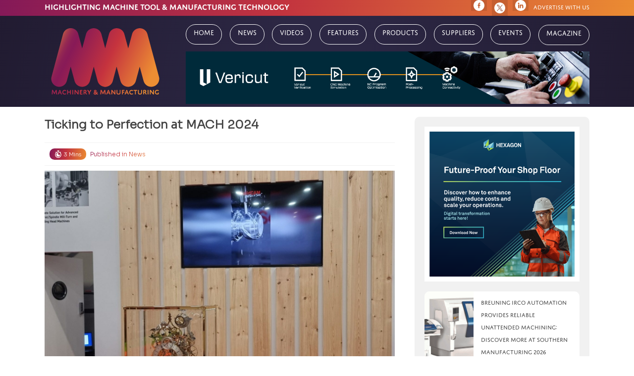

--- FILE ---
content_type: text/html; charset=UTF-8
request_url: https://machineryandmanufacturing.com/ticking-to-perfection-at-mach-2024-demonstrating-where-the-time-honoured-skills-of-traditional-clock-making-meet-modern-technology/
body_size: 17032
content:
<!DOCTYPE html>
<html lang="en-GB" class="no-js">
<head>
<meta charset="UTF-8">
<link href="//www.google-analytics.com" rel="dns-prefetch">
<meta http-equiv="X-UA-Compatible" content="IE=edge,chrome=1">
<meta name="viewport" content="width=device-width, initial-scale=1.0">
<meta name="description" content="HIGHLIGHTING MACHINE TOOL &amp; MANUFACTURING TECHNOLOGY">
<title>Ticking to Perfection at MACH 2024 - Machinery &amp; Manufacturing</title>
<script id="cookieyes" type="text/javascript" src="https://cdn-cookieyes.com/client_data/99669064550fe1c17379f436/script.js"></script><meta name="dc.title" content="Ticking to Perfection at MACH 2024 - Machinery &amp; Manufacturing">
<meta name="dc.relation" content="https://machineryandmanufacturing.com/ticking-to-perfection-at-mach-2024-demonstrating-where-the-time-honoured-skills-of-traditional-clock-making-meet-modern-technology/">
<meta name="dc.source" content="https://machineryandmanufacturing.com/">
<meta name="dc.language" content="en_GB">
<meta name="robots" content="index, follow, max-snippet:-1, max-image-preview:large, max-video-preview:-1">
<link rel="canonical" href="https://machineryandmanufacturing.com/ticking-to-perfection-at-mach-2024-demonstrating-where-the-time-honoured-skills-of-traditional-clock-making-meet-modern-technology/">
<meta property="og:url" content="https://machineryandmanufacturing.com/ticking-to-perfection-at-mach-2024-demonstrating-where-the-time-honoured-skills-of-traditional-clock-making-meet-modern-technology/">
<meta property="og:site_name" content="Machinery &amp; Manufacturing">
<meta property="og:locale" content="en_GB">
<meta property="og:type" content="article">
<meta property="article:author" content="https://www.facebook.com/MachineryManufacturingUK">
<meta property="article:publisher" content="https://www.facebook.com/MachineryManufacturingUK">
<meta property="article:section" content="News">
<meta property="og:title" content="Ticking to Perfection at MACH 2024 - Machinery &amp; Manufacturing">
<meta property="og:image" content="https://machineryandmanufacturing.com/wp-content/uploads/2024/05/20240415_085606-scaled-e1715599545258.jpg">
<meta property="og:image:secure_url" content="https://machineryandmanufacturing.com/wp-content/uploads/2024/05/20240415_085606-scaled-e1715599545258.jpg">
<meta property="og:image:width" content="1510">
<meta property="og:image:height" content="1152">
<meta name="twitter:card" content="summary_large_image">
<meta name="twitter:site" content="@MachandManUK">
<meta name="twitter:creator" content="@MachandManUK">
<meta name="twitter:title" content="Ticking to Perfection at MACH 2024 - Machinery &amp; Manufacturing">
<meta name="twitter:image" content="https://machineryandmanufacturing.com/wp-content/uploads/2024/05/20240415_085606-scaled-e1715599545258.jpg">
<link rel='dns-prefetch' href='//cdn.jsdelivr.net' />
<link rel='dns-prefetch' href='//unpkg.com' />
<link rel='dns-prefetch' href='//code.jquery.com' />
<link rel='dns-prefetch' href='//www.googletagmanager.com' />
<link rel='dns-prefetch' href='//use.typekit.net' />
<link rel='dns-prefetch' href='//cdn-uicons.flaticon.com' />
<link rel='dns-prefetch' href='//fonts.googleapis.com' />
<link rel="alternate" title="oEmbed (JSON)" type="application/json+oembed" href="https://machineryandmanufacturing.com/wp-json/oembed/1.0/embed?url=https%3A%2F%2Fmachineryandmanufacturing.com%2Fticking-to-perfection-at-mach-2024-demonstrating-where-the-time-honoured-skills-of-traditional-clock-making-meet-modern-technology%2F" />
<link rel="alternate" title="oEmbed (XML)" type="text/xml+oembed" href="https://machineryandmanufacturing.com/wp-json/oembed/1.0/embed?url=https%3A%2F%2Fmachineryandmanufacturing.com%2Fticking-to-perfection-at-mach-2024-demonstrating-where-the-time-honoured-skills-of-traditional-clock-making-meet-modern-technology%2F&#038;format=xml" />
<!-- machineryandmanufacturing.com is managing ads with Advanced Ads 2.0.14 – https://wpadvancedads.com/ --><script data-wpfc-render="false" id="machi-ready">
window.advanced_ads_ready=function(e,a){a=a||"complete";var d=function(e){return"interactive"===a?"loading"!==e:"complete"===e};d(document.readyState)?e():document.addEventListener("readystatechange",(function(a){d(a.target.readyState)&&e()}),{once:"interactive"===a})},window.advanced_ads_ready_queue=window.advanced_ads_ready_queue||[];		</script>
<style id='wp-img-auto-sizes-contain-inline-css' type='text/css'>
img:is([sizes=auto i],[sizes^="auto," i]){contain-intrinsic-size:3000px 1500px}
/*# sourceURL=wp-img-auto-sizes-contain-inline-css */
</style>
<style id='wp-block-library-inline-css' type='text/css'>
:root{--wp-block-synced-color:#7a00df;--wp-block-synced-color--rgb:122,0,223;--wp-bound-block-color:var(--wp-block-synced-color);--wp-editor-canvas-background:#ddd;--wp-admin-theme-color:#007cba;--wp-admin-theme-color--rgb:0,124,186;--wp-admin-theme-color-darker-10:#006ba1;--wp-admin-theme-color-darker-10--rgb:0,107,160.5;--wp-admin-theme-color-darker-20:#005a87;--wp-admin-theme-color-darker-20--rgb:0,90,135;--wp-admin-border-width-focus:2px}@media (min-resolution:192dpi){:root{--wp-admin-border-width-focus:1.5px}}.wp-element-button{cursor:pointer}:root .has-very-light-gray-background-color{background-color:#eee}:root .has-very-dark-gray-background-color{background-color:#313131}:root .has-very-light-gray-color{color:#eee}:root .has-very-dark-gray-color{color:#313131}:root .has-vivid-green-cyan-to-vivid-cyan-blue-gradient-background{background:linear-gradient(135deg,#00d084,#0693e3)}:root .has-purple-crush-gradient-background{background:linear-gradient(135deg,#34e2e4,#4721fb 50%,#ab1dfe)}:root .has-hazy-dawn-gradient-background{background:linear-gradient(135deg,#faaca8,#dad0ec)}:root .has-subdued-olive-gradient-background{background:linear-gradient(135deg,#fafae1,#67a671)}:root .has-atomic-cream-gradient-background{background:linear-gradient(135deg,#fdd79a,#004a59)}:root .has-nightshade-gradient-background{background:linear-gradient(135deg,#330968,#31cdcf)}:root .has-midnight-gradient-background{background:linear-gradient(135deg,#020381,#2874fc)}:root{--wp--preset--font-size--normal:16px;--wp--preset--font-size--huge:42px}.has-regular-font-size{font-size:1em}.has-larger-font-size{font-size:2.625em}.has-normal-font-size{font-size:var(--wp--preset--font-size--normal)}.has-huge-font-size{font-size:var(--wp--preset--font-size--huge)}.has-text-align-center{text-align:center}.has-text-align-left{text-align:left}.has-text-align-right{text-align:right}.has-fit-text{white-space:nowrap!important}#end-resizable-editor-section{display:none}.aligncenter{clear:both}.items-justified-left{justify-content:flex-start}.items-justified-center{justify-content:center}.items-justified-right{justify-content:flex-end}.items-justified-space-between{justify-content:space-between}.screen-reader-text{border:0;clip-path:inset(50%);height:1px;margin:-1px;overflow:hidden;padding:0;position:absolute;width:1px;word-wrap:normal!important}.screen-reader-text:focus{background-color:#ddd;clip-path:none;color:#444;display:block;font-size:1em;height:auto;left:5px;line-height:normal;padding:15px 23px 14px;text-decoration:none;top:5px;width:auto;z-index:100000}html :where(.has-border-color){border-style:solid}html :where([style*=border-top-color]){border-top-style:solid}html :where([style*=border-right-color]){border-right-style:solid}html :where([style*=border-bottom-color]){border-bottom-style:solid}html :where([style*=border-left-color]){border-left-style:solid}html :where([style*=border-width]){border-style:solid}html :where([style*=border-top-width]){border-top-style:solid}html :where([style*=border-right-width]){border-right-style:solid}html :where([style*=border-bottom-width]){border-bottom-style:solid}html :where([style*=border-left-width]){border-left-style:solid}html :where(img[class*=wp-image-]){height:auto;max-width:100%}:where(figure){margin:0 0 1em}html :where(.is-position-sticky){--wp-admin--admin-bar--position-offset:var(--wp-admin--admin-bar--height,0px)}@media screen and (max-width:600px){html :where(.is-position-sticky){--wp-admin--admin-bar--position-offset:0px}}
/*# sourceURL=wp-block-library-inline-css */
</style><style id='global-styles-inline-css' type='text/css'>
:root{--wp--preset--aspect-ratio--square: 1;--wp--preset--aspect-ratio--4-3: 4/3;--wp--preset--aspect-ratio--3-4: 3/4;--wp--preset--aspect-ratio--3-2: 3/2;--wp--preset--aspect-ratio--2-3: 2/3;--wp--preset--aspect-ratio--16-9: 16/9;--wp--preset--aspect-ratio--9-16: 9/16;--wp--preset--color--black: #000000;--wp--preset--color--cyan-bluish-gray: #abb8c3;--wp--preset--color--white: #ffffff;--wp--preset--color--pale-pink: #f78da7;--wp--preset--color--vivid-red: #cf2e2e;--wp--preset--color--luminous-vivid-orange: #ff6900;--wp--preset--color--luminous-vivid-amber: #fcb900;--wp--preset--color--light-green-cyan: #7bdcb5;--wp--preset--color--vivid-green-cyan: #00d084;--wp--preset--color--pale-cyan-blue: #8ed1fc;--wp--preset--color--vivid-cyan-blue: #0693e3;--wp--preset--color--vivid-purple: #9b51e0;--wp--preset--gradient--vivid-cyan-blue-to-vivid-purple: linear-gradient(135deg,rgb(6,147,227) 0%,rgb(155,81,224) 100%);--wp--preset--gradient--light-green-cyan-to-vivid-green-cyan: linear-gradient(135deg,rgb(122,220,180) 0%,rgb(0,208,130) 100%);--wp--preset--gradient--luminous-vivid-amber-to-luminous-vivid-orange: linear-gradient(135deg,rgb(252,185,0) 0%,rgb(255,105,0) 100%);--wp--preset--gradient--luminous-vivid-orange-to-vivid-red: linear-gradient(135deg,rgb(255,105,0) 0%,rgb(207,46,46) 100%);--wp--preset--gradient--very-light-gray-to-cyan-bluish-gray: linear-gradient(135deg,rgb(238,238,238) 0%,rgb(169,184,195) 100%);--wp--preset--gradient--cool-to-warm-spectrum: linear-gradient(135deg,rgb(74,234,220) 0%,rgb(151,120,209) 20%,rgb(207,42,186) 40%,rgb(238,44,130) 60%,rgb(251,105,98) 80%,rgb(254,248,76) 100%);--wp--preset--gradient--blush-light-purple: linear-gradient(135deg,rgb(255,206,236) 0%,rgb(152,150,240) 100%);--wp--preset--gradient--blush-bordeaux: linear-gradient(135deg,rgb(254,205,165) 0%,rgb(254,45,45) 50%,rgb(107,0,62) 100%);--wp--preset--gradient--luminous-dusk: linear-gradient(135deg,rgb(255,203,112) 0%,rgb(199,81,192) 50%,rgb(65,88,208) 100%);--wp--preset--gradient--pale-ocean: linear-gradient(135deg,rgb(255,245,203) 0%,rgb(182,227,212) 50%,rgb(51,167,181) 100%);--wp--preset--gradient--electric-grass: linear-gradient(135deg,rgb(202,248,128) 0%,rgb(113,206,126) 100%);--wp--preset--gradient--midnight: linear-gradient(135deg,rgb(2,3,129) 0%,rgb(40,116,252) 100%);--wp--preset--font-size--small: 13px;--wp--preset--font-size--medium: 20px;--wp--preset--font-size--large: 36px;--wp--preset--font-size--x-large: 42px;--wp--preset--spacing--20: 0.44rem;--wp--preset--spacing--30: 0.67rem;--wp--preset--spacing--40: 1rem;--wp--preset--spacing--50: 1.5rem;--wp--preset--spacing--60: 2.25rem;--wp--preset--spacing--70: 3.38rem;--wp--preset--spacing--80: 5.06rem;--wp--preset--shadow--natural: 6px 6px 9px rgba(0, 0, 0, 0.2);--wp--preset--shadow--deep: 12px 12px 50px rgba(0, 0, 0, 0.4);--wp--preset--shadow--sharp: 6px 6px 0px rgba(0, 0, 0, 0.2);--wp--preset--shadow--outlined: 6px 6px 0px -3px rgb(255, 255, 255), 6px 6px rgb(0, 0, 0);--wp--preset--shadow--crisp: 6px 6px 0px rgb(0, 0, 0);}:where(.is-layout-flex){gap: 0.5em;}:where(.is-layout-grid){gap: 0.5em;}body .is-layout-flex{display: flex;}.is-layout-flex{flex-wrap: wrap;align-items: center;}.is-layout-flex > :is(*, div){margin: 0;}body .is-layout-grid{display: grid;}.is-layout-grid > :is(*, div){margin: 0;}:where(.wp-block-columns.is-layout-flex){gap: 2em;}:where(.wp-block-columns.is-layout-grid){gap: 2em;}:where(.wp-block-post-template.is-layout-flex){gap: 1.25em;}:where(.wp-block-post-template.is-layout-grid){gap: 1.25em;}.has-black-color{color: var(--wp--preset--color--black) !important;}.has-cyan-bluish-gray-color{color: var(--wp--preset--color--cyan-bluish-gray) !important;}.has-white-color{color: var(--wp--preset--color--white) !important;}.has-pale-pink-color{color: var(--wp--preset--color--pale-pink) !important;}.has-vivid-red-color{color: var(--wp--preset--color--vivid-red) !important;}.has-luminous-vivid-orange-color{color: var(--wp--preset--color--luminous-vivid-orange) !important;}.has-luminous-vivid-amber-color{color: var(--wp--preset--color--luminous-vivid-amber) !important;}.has-light-green-cyan-color{color: var(--wp--preset--color--light-green-cyan) !important;}.has-vivid-green-cyan-color{color: var(--wp--preset--color--vivid-green-cyan) !important;}.has-pale-cyan-blue-color{color: var(--wp--preset--color--pale-cyan-blue) !important;}.has-vivid-cyan-blue-color{color: var(--wp--preset--color--vivid-cyan-blue) !important;}.has-vivid-purple-color{color: var(--wp--preset--color--vivid-purple) !important;}.has-black-background-color{background-color: var(--wp--preset--color--black) !important;}.has-cyan-bluish-gray-background-color{background-color: var(--wp--preset--color--cyan-bluish-gray) !important;}.has-white-background-color{background-color: var(--wp--preset--color--white) !important;}.has-pale-pink-background-color{background-color: var(--wp--preset--color--pale-pink) !important;}.has-vivid-red-background-color{background-color: var(--wp--preset--color--vivid-red) !important;}.has-luminous-vivid-orange-background-color{background-color: var(--wp--preset--color--luminous-vivid-orange) !important;}.has-luminous-vivid-amber-background-color{background-color: var(--wp--preset--color--luminous-vivid-amber) !important;}.has-light-green-cyan-background-color{background-color: var(--wp--preset--color--light-green-cyan) !important;}.has-vivid-green-cyan-background-color{background-color: var(--wp--preset--color--vivid-green-cyan) !important;}.has-pale-cyan-blue-background-color{background-color: var(--wp--preset--color--pale-cyan-blue) !important;}.has-vivid-cyan-blue-background-color{background-color: var(--wp--preset--color--vivid-cyan-blue) !important;}.has-vivid-purple-background-color{background-color: var(--wp--preset--color--vivid-purple) !important;}.has-black-border-color{border-color: var(--wp--preset--color--black) !important;}.has-cyan-bluish-gray-border-color{border-color: var(--wp--preset--color--cyan-bluish-gray) !important;}.has-white-border-color{border-color: var(--wp--preset--color--white) !important;}.has-pale-pink-border-color{border-color: var(--wp--preset--color--pale-pink) !important;}.has-vivid-red-border-color{border-color: var(--wp--preset--color--vivid-red) !important;}.has-luminous-vivid-orange-border-color{border-color: var(--wp--preset--color--luminous-vivid-orange) !important;}.has-luminous-vivid-amber-border-color{border-color: var(--wp--preset--color--luminous-vivid-amber) !important;}.has-light-green-cyan-border-color{border-color: var(--wp--preset--color--light-green-cyan) !important;}.has-vivid-green-cyan-border-color{border-color: var(--wp--preset--color--vivid-green-cyan) !important;}.has-pale-cyan-blue-border-color{border-color: var(--wp--preset--color--pale-cyan-blue) !important;}.has-vivid-cyan-blue-border-color{border-color: var(--wp--preset--color--vivid-cyan-blue) !important;}.has-vivid-purple-border-color{border-color: var(--wp--preset--color--vivid-purple) !important;}.has-vivid-cyan-blue-to-vivid-purple-gradient-background{background: var(--wp--preset--gradient--vivid-cyan-blue-to-vivid-purple) !important;}.has-light-green-cyan-to-vivid-green-cyan-gradient-background{background: var(--wp--preset--gradient--light-green-cyan-to-vivid-green-cyan) !important;}.has-luminous-vivid-amber-to-luminous-vivid-orange-gradient-background{background: var(--wp--preset--gradient--luminous-vivid-amber-to-luminous-vivid-orange) !important;}.has-luminous-vivid-orange-to-vivid-red-gradient-background{background: var(--wp--preset--gradient--luminous-vivid-orange-to-vivid-red) !important;}.has-very-light-gray-to-cyan-bluish-gray-gradient-background{background: var(--wp--preset--gradient--very-light-gray-to-cyan-bluish-gray) !important;}.has-cool-to-warm-spectrum-gradient-background{background: var(--wp--preset--gradient--cool-to-warm-spectrum) !important;}.has-blush-light-purple-gradient-background{background: var(--wp--preset--gradient--blush-light-purple) !important;}.has-blush-bordeaux-gradient-background{background: var(--wp--preset--gradient--blush-bordeaux) !important;}.has-luminous-dusk-gradient-background{background: var(--wp--preset--gradient--luminous-dusk) !important;}.has-pale-ocean-gradient-background{background: var(--wp--preset--gradient--pale-ocean) !important;}.has-electric-grass-gradient-background{background: var(--wp--preset--gradient--electric-grass) !important;}.has-midnight-gradient-background{background: var(--wp--preset--gradient--midnight) !important;}.has-small-font-size{font-size: var(--wp--preset--font-size--small) !important;}.has-medium-font-size{font-size: var(--wp--preset--font-size--medium) !important;}.has-large-font-size{font-size: var(--wp--preset--font-size--large) !important;}.has-x-large-font-size{font-size: var(--wp--preset--font-size--x-large) !important;}
/*# sourceURL=global-styles-inline-css */
</style>
<style id='classic-theme-styles-inline-css' type='text/css'>
/*! This file is auto-generated */
.wp-block-button__link{color:#fff;background-color:#32373c;border-radius:9999px;box-shadow:none;text-decoration:none;padding:calc(.667em + 2px) calc(1.333em + 2px);font-size:1.125em}.wp-block-file__button{background:#32373c;color:#fff;text-decoration:none}
/*# sourceURL=/wp-includes/css/classic-themes.min.css */
</style>
<link rel='stylesheet' id='normalize-css' href='//machineryandmanufacturing.com/wp-content/cache/wpfc-minified/d5d9b1gw/rhxb.css' media='all' />
<link rel='stylesheet' id='sliders-css' href='//unpkg.com/swiper/swiper-bundle.min.css?ver=1.0' media='all' />
<link rel='stylesheet' id='typekit-css' href='//use.typekit.net/wze8vsj.css?ver=1.0' media='all' />
<link rel='stylesheet' id='swiper-css' href='//unpkg.com/swiper/swiper-bundle.min.css?ver=1.0' media='all' />
<link rel='stylesheet' id='flaticon-css' href='//cdn-uicons.flaticon.com/uicons-regular-rounded/css/uicons-regular-rounded.css?ver=1.0' media='all' />
<link rel='stylesheet' id='fancybox-styles-css' href='//cdn.jsdelivr.net/gh/fancyapps/fancybox@3.5.7/dist/jquery.fancybox.min.css?ver=1.0' media='all' />
<link rel='stylesheet' id='mainstyles-css' href='//machineryandmanufacturing.com/wp-content/cache/wpfc-minified/d4w3tbeo/rhxb.css' media='all' />
<link rel='stylesheet' id='googlefonts-css' href='//fonts.googleapis.com/css2?family=Sora%3Awght%40100%3B300&#038;display=swap&#038;ver=1.0' media='all' />
<link rel='stylesheet' id='wpdreams-ajaxsearchpro-instances-css' href='//machineryandmanufacturing.com/wp-content/cache/wpfc-minified/9939civs/rhxb.css' media='all' />
<link rel='stylesheet' id='ald-styles-css' href='//machineryandmanufacturing.com/wp-content/cache/wpfc-minified/2bptvexp/rhxb.css' media='all' />
<script src='//machineryandmanufacturing.com/wp-content/cache/wpfc-minified/qut84859/rhxb.js' type="text/javascript"></script>
<!-- <script type="text/javascript" src="//machineryandmanufacturing.com/wp-content/cache/wpfc-minified/794emndx/rhxb.js" id="conditionizr-js"></script> -->
<!-- <script type="text/javascript" src="//machineryandmanufacturing.com/wp-content/cache/wpfc-minified/rn7nlz9/rhxb.js" id="modernizr-js"></script> -->
<script type="text/javascript" src="//unpkg.com/swiper/swiper-bundle.min.js?ver=185ee132501a7ec2f8a7148af1587e14" id="slider-stuff-js"></script>
<script type="text/javascript" src="https://code.jquery.com/jquery-1.12.0.min.js" id="jquery-js"></script>
<script type="text/javascript" id="advanced-ads-advanced-js-js-extra">
/* <![CDATA[ */
var advads_options = {"blog_id":"1","privacy":{"enabled":false,"state":"not_needed"}};
//# sourceURL=advanced-ads-advanced-js-js-extra
/* ]]> */
</script>
<script src='//machineryandmanufacturing.com/wp-content/cache/wpfc-minified/9m02q8vi/rhxb.js' type="text/javascript"></script>
<!-- <script type="text/javascript" src="//machineryandmanufacturing.com/wp-content/cache/wpfc-minified/lx4skipl/rhxb.js" id="advanced-ads-advanced-js-js"></script> -->
<!-- Google tag (gtag.js) snippet added by Site Kit -->
<!-- Google Analytics snippet added by Site Kit -->
<script type="text/javascript" src="https://www.googletagmanager.com/gtag/js?id=G-099ZV1LW2D" id="google_gtagjs-js" async></script>
<script type="text/javascript" id="google_gtagjs-js-after">
/* <![CDATA[ */
window.dataLayer = window.dataLayer || [];function gtag(){dataLayer.push(arguments);}
gtag("set","linker",{"domains":["machineryandmanufacturing.com"]});
gtag("js", new Date());
gtag("set", "developer_id.dZTNiMT", true);
gtag("config", "G-099ZV1LW2D");
//# sourceURL=google_gtagjs-js-after
/* ]]> */
</script>
<link rel="https://api.w.org/" href="https://machineryandmanufacturing.com/wp-json/" /><link rel="alternate" title="JSON" type="application/json" href="https://machineryandmanufacturing.com/wp-json/wp/v2/posts/9119" /><meta name="generator" content="Site Kit by Google 1.170.0" />		<script type="text/javascript">
var _statcounter = _statcounter || [];
_statcounter.push({"tags": {"author": "CollinsLaura"}});
</script>
<script type="text/javascript">
var advadsCfpQueue = [];
var advadsCfpAd = function( adID ) {
if ( 'undefined' === typeof advadsProCfp ) {
advadsCfpQueue.push( adID )
} else {
advadsProCfp.addElement( adID )
}
}
</script>
<style>
.asp_m{height: 0;}            </style>
<link rel="preconnect" href="https://fonts.gstatic.com" crossorigin />
<style>
@font-face {
font-family: 'Lato';
font-style: normal;
font-weight: 300;
font-display: swap;
src: url(https://fonts.gstatic.com/s/lato/v23/S6u9w4BMUTPHh7USSwiPHA.ttf) format('truetype');
}
@font-face {
font-family: 'Lato';
font-style: normal;
font-weight: 400;
font-display: swap;
src: url(https://fonts.gstatic.com/s/lato/v23/S6uyw4BMUTPHjx4wWw.ttf) format('truetype');
}
@font-face {
font-family: 'Lato';
font-style: normal;
font-weight: 700;
font-display: swap;
src: url(https://fonts.gstatic.com/s/lato/v23/S6u9w4BMUTPHh6UVSwiPHA.ttf) format('truetype');
}
@font-face {
font-family: 'Open Sans';
font-style: normal;
font-weight: 300;
font-stretch: normal;
font-display: swap;
src: url(https://fonts.gstatic.com/s/opensans/v34/memSYaGs126MiZpBA-UvWbX2vVnXBbObj2OVZyOOSr4dVJWUgsiH0B4gaVc.ttf) format('truetype');
}
@font-face {
font-family: 'Open Sans';
font-style: normal;
font-weight: 400;
font-stretch: normal;
font-display: swap;
src: url(https://fonts.gstatic.com/s/opensans/v34/memSYaGs126MiZpBA-UvWbX2vVnXBbObj2OVZyOOSr4dVJWUgsjZ0B4gaVc.ttf) format('truetype');
}
@font-face {
font-family: 'Open Sans';
font-style: normal;
font-weight: 700;
font-stretch: normal;
font-display: swap;
src: url(https://fonts.gstatic.com/s/opensans/v34/memSYaGs126MiZpBA-UvWbX2vVnXBbObj2OVZyOOSr4dVJWUgsg-1x4gaVc.ttf) format('truetype');
}
</style>
<link rel="icon" href="https://machineryandmanufacturing.com/wp-content/uploads/2022/01/cropped-mm-fav-32x32.png" sizes="32x32" />
<link rel="icon" href="https://machineryandmanufacturing.com/wp-content/uploads/2022/01/cropped-mm-fav-192x192.png" sizes="192x192" />
<link rel="apple-touch-icon" href="https://machineryandmanufacturing.com/wp-content/uploads/2022/01/cropped-mm-fav-180x180.png" />
<meta name="msapplication-TileImage" content="https://machineryandmanufacturing.com/wp-content/uploads/2022/01/cropped-mm-fav-270x270.png" />
<style type="text/css" id="wp-custom-css">
.digital-marketing-page{
display:inline-block;
}
.page-id-340 #load_more .article_preview {
display: block;
}
.page-id-18535 header {
display: none;
}
.container.mag_box.digital-marketing-inner {
width: 100%;
display: table;
text-align: left;
padding: 70px 0px 100px;
}
.col-md-6.col-sm-12 {
width: 50%;
float: left;
z-index: 99;
padding: 10px;
position: relative;
}
.view-pd-top
{
padding: 30px 20px !important;
}
.col-md-12.col-sm-12.testimonials {
width: 100%;
z-index: 99;
padding: 50px 30px 50px;
position: relative;
text-align: center;
margin: 0 auto;
clear: both;
background: url(https://machinery-and-manufacturing.onyx-sites.io/wp-content/uploads/2022/10/MM-Background1-min.jpg);
background-size: cover;
border-radius: 20px;
float: left;
margin: -80px 0 60px;
box-shadow: rgba(0, 0, 0, 0.25) 0px 25px 50px -12px;
}
.col-md-4.col-sm-12 {
width: 33.33%;
float: left;
padding: 0 25px;
margin: 30px 0;
}
.page-id-2562 section.fw_grad {
float: left;
}
.page-id-2562 footer {
float: left;
width: 100%;
}
.testimonials h3 {
color: #fff;
font-family: 'Sora', sans-serif;
margin-bottom: 20px;
font-size: 28px;
font-weight: 700;
line-height: 38px;
text-transform: uppercase;
}
p.testimonial {
font-size: 16px;
color: #fff;
font-family: 'Sora', sans-serif;
}
p.testimonial-user { 
font-size: 14px;
color: #fff;
font-family: 'Sora', sans-serif;
margin-top: 15px;
text-transform: uppercase;
font-weight: 900;
}
.view-mt {
margin-top: 25px;
}
.col-md-6.col-sm-12.view-mt {
text-align: center;
}
.view-bottom-space {
height: 50px !important;
display: block;
width: 100%;
float: left;
}
.digital-marketing-page .col-md-6.col-sm-12 h3.color-custom{    -webkit-background-clip: text;
-webkit-text-fill-color: transparent;
-moz-background-clip: text;
-moz-text-fill-color: transparent;
background-size: 100%;
background-repeat: repeat;
background-image: linear-gradient(45deg, #931f52, #e17236);
font-size: 32px;
font-weight: 900;
line-height: 40px;
}
.digital-marketing-page .col-md-6.col-sm-12 h3{
color:#fff;
font-family: 'Sora', sans-serif;
margin-bottom:15px;
font-size:20px;
font-weight:700;
line-height:30px;
}
.digital-marketing-page .col-md-6.col-sm-12.video-col h3{
-webkit-background-clip: text;
-webkit-text-fill-color: transparent;
-moz-background-clip: text;
-moz-text-fill-color: transparent;
background-size: 100%;
background-repeat: repeat;
background-image: linear-gradient(45deg, #931f52, #e17236);
font-size: 28px;
font-weight: bold;
line-height: 35px;
}
.digital-marketing-page .col-md-6.col-sm-12 p
{
color:#fff;
font-family: 'Sora', sans-serif;
margin-bottom:20px;
font-size:16px;
line-height:25px;
}
#player-overlay video {
width: 100%;
max-height: 100%;
}
.btns-div a.download_btn {
margin-left: 5px;
margin-right: 5px;
}
.btns-div {
display: flex;
}
a.load_more_button:after {
position: absolute;
width: 38px;
height: 15px;
right: 10px;
top: 10px;
content: url(/wp-content/uploads/2023/02/right-arrow.png);
}
.video-container {
position: relative;
padding-bottom: 56.25%;
}
.video-container iframe {
position: absolute;
top: 0;
left: 0;
width: 100%;
height: 100%;
border-radius: 20px;
}
/* .my-video {
aspect-ratio: 16 / 9;
width: 100%;
} */
.col-md-12.col-sm-12.video-col {
width: 100%;
float: left;
margin: 0 auto;
text-align: center;
margin-bottom:60px;
}
a.marketing-link {
color: #fff;
padding: 2px 0px 0px 10px;
}
a.marketing_footer {
margin-top: 15px;
padding: 15px 20px 15px 20px;
background: rgb(132,25,88);
background: linear-gradient( 99deg, rgba(132,25,88,1) 0%, rgba(195,52,62,1) 45%, rgba(203,70,60,1) 56%, rgba(235,140,50,1) 100%);
border-radius: 20px;
display: inline-block;
line-height: 10px;
font-size: 16px;
text-decoration: none;
color: #fff;
position: relative;
}
a#loadMore {
background: linear-gradient( 99deg, rgba(132,25,88,1) 0%, rgba(195,52,62,1) 45%, rgba(203,70,60,1) 56%, rgba(235,140,50,1) 100%);
border-radius: 45px;
padding: 12px 10px 12px 10px;
font-size: 20px;
text-align: center;
color: #fff;
}
.page-id-353 a.load_more_button.top_med:after {
display: none;
}
.page-id-353 a.load_more_button.top_med{
padding: 12px 15px 15px 15px;
}
.single-suppliers a.load_more_button.top_med[href] {
display: none;
}
.single-suppliers a.load_more_button.top_med[href^="http"] {
display: inline-block;
}
.supplier_logo img[src] {
display: none;
}
.supplier_logo img[src^="http"] {
display: block;
}
.form_frame.Yes {
display: block;
}
.form_frame.No, .form_frame {
display: none;
}
.home-page-ad img {
border-radius: 10px;
}
.home-page-ad {
max-width: 1140px;
margin: 0 auto;
padding: 0px 20px;
}
/* div.slider-container .logo-slide:nth-child(1) {
display: none;
} */
.container.home-suppliers h3 {
font-size: 26px;
font-weight: 300;
color: #000;
line-height: 30px;
font-family: jaf-domus-titling-web, sans-serif;
margin: 30px 0;
}
.supplier_item {
/*     background: linear-gradient(white, white) padding-box, linear-gradient(to right, #8C1C55, #E17F3C) border-box; */
border-radius: 10px;
border: 1px solid;
}
.supplier_logo_hub img {
width: 100%;
}
.logo-slide img {
padding: 10px;
}
.logo-slide {
border: 1px solid;
border-radius: 10px;
margin: 10px 0;
}
.slider-container {
overflow-y: hidden;
}
.page-template-basic_archive-php #load_more .article_preview {
display: block;
}
.home-page-ad.mobile-ad {
display: none;
}
.new-headings h3 {
font-size: 25px;
margin-bottom: 15px;
}
.new-headings h2 {
font-size: 32px;
line-height: 1.2em;
margin-bottom: 10px;
}
.new-headings h4 {
font-size: 22px;
margin-bottom: 10px;
}
.new-headings p, .new-headings li{
font-size:16px;
line-height:24px;
font-family: 'Sora', sans-serif;
}
.new-headings img {
width: 100%;
margin: 0;
border-radius:15px;
}
.container.mag_box.digital-marketing-inner.new-headings {
display: flex;
flex-direction: row;
justify-content: center;
align-content: center;
align-items: center;
gap: 20px;
padding: 70px 0px 22px;
}
.container.mag_box.digital-marketing-inner.new-headings.box-shadow {
align-items: stretch;
}
.box-shadow .col-md-6.col-sm-12 {
box-shadow: 0px 9px 22px -6px rgba(0, 0, 0, 0.5);
padding: 30px;
border-radius: 15px;
background-size: 100%;
background-repeat: repeat;
background-image: linear-gradient(45deg, #931f52, #e17236);
color: #fff;
}
.container.mag_box.digital-marketing-inner.img-sttings {
display: flex;
flex-direction: row;
justify-content: center;
align-content: center;
align-items: center;
gap: 20px;
}
.img-sttings img
{
width: 100%;
margin: 0;
border-radius: 15px;
}
.container.testimonials.advertise-testimonials {
z-index: 99;
padding: 50px 30px 50px;
position: relative;
text-align: center;
clear: both;
background: url(https://machinery-and-manufacturing.onyx-sites.io/wp-content/uploads/2022/10/MM-Background1-min.jpg);
background-size: cover;
border-radius: 20px;
box-shadow: rgba(0, 0, 0, 0.25) 0px 25px 50px -12px;
display: flex;
margin: 60px auto;
max-width: 1120px;
}
.box-shadow .col-md-4.col-sm-12
{
box-shadow: 0px 9px 22px -6px rgba(0, 0, 0, 0.5);
padding: 30px;
border-radius: 15px;
background-size: 100%;
background-repeat: repeat;
background-image: linear-gradient(45deg, #931f52, #e17236);
color: #fff;
}
.col-md-12.col-sm-12.text-center
{
text-align: center;
}
/* .top-p-0
{
padding-top:0px !important;
} */
/* .bottom-form input#input_5_4 {
border-color: #444;
color:#444 !important;
}
.bottom-form label {
color: #444 !important;
}
.bottom-form .gform-footer.gform_footer.top_label
{
padding:0px !important;
} */
.col-md-12.col-sm-12.logo
{
position: relative;
padding-top: 30px;
}
.col-md-12.col-sm-12.logo img
{
width: auto;
}
.bottom-form p{
margin-bottom:10px;
}
.top-advertise-section
{
padding:70px 0 !important;
}
a.load_more_button.btn-block
{
display: inline-block;
}
.container.bottom-btn
{
margin-bottom: 50px;
}
.container.mag_box.digital-marketing-inner.blue-bg
{
padding: 0px;
position: relative;
clear: both;
/*     background: linear-gradient(99deg, rgba(33, 27, 49, 1) 0%, rgba(44, 39, 68, 1) 45%, rgba(44, 39, 68, 1) 56%, rgba(33, 27, 49, 1) 100%);
border-radius: 20px;
box-shadow: rgba(0, 0, 0, 0.25) 0px 25px 50px -12px; */
display: flex;
margin: 60px auto;
color: #fff;
}
.page-id-18535 main {
background: linear-gradient(99deg, rgba(33, 27, 49, 1) 0%, rgba(44, 39, 68, 1) 45%, rgba(44, 39, 68, 1) 56%, rgba(33, 27, 49, 1) 100%);
}
.top-p-0 {
margin-top: 20px !important;
}
.page-id-18535 .new-headings {
color: #fff;
}
.col-md-6.col-sm-12.form-bg-img {
background: url(/wp-content/uploads/2025/11/screenshot-2025-08-22-123735.webp);
min-height: 434px;
padding: 30px;
background-size: cover;
background-position: center;
border-radius: 15px;
display: flex;
flex-direction: column;
justify-content: center;
}
.form-bg-img .subscription_form {
width: 100%;
}
@media only screen and (max-width: 924px) {
.col-md-6.col-sm-12 {
width: 100%;
margin-bottom:30px;
}
.col-md-4.col-sm-12 {
width: 100%;
}
}
@media (max-width:767px) {
.wrapper {
width: 95%;
border-radius: 0;
padding: 0;
}
.home-page-ad.mobile-ad {
display: block;
}
.home-page-ad.desktop-ad {
display: none;
}
.container.mag_box.digital-marketing-inner.new-headings {
display: block;
}
.container.mag_box.digital-marketing-inner.new-headings.box-shadow {
padding: 0 10px;
}
.container.mag_box.digital-marketing-inner.img-sttings {
display: block;
}
}
@media only screen and (max-width: 565px) {
.btns-div a.download_btn {
margin-left: 0;
margin-right: 0;
}
.btns-div {
display: block;
}
.page-id-357 .rounded_box {
padding: 120px 20px 20px 20px;
}
.embed-responsive.embed-responsive-16by9 iframe.embed-responsive-item {
height: 225px !important;
}
}
.twitt img {
padding: 5px;
}		</style>
<style type="text/css">#load_more .article_preview{display:none}</style><link href="https://machineryandmanufacturing.com/wp-content/themes/wibase/img/icons/favicon.ico" rel="shortcut icon">
<link href="https://machineryandmanufacturing.com/wp-content/themes/wibase/img/icons/touch.png" rel="apple-touch-icon-precomposed">
<!-- Global site tag (gtag.js) - Google Analytics -->
<script async src="https://www.googletagmanager.com/gtag/js?id=G-8QF9S60WNM"></script>
<script>
window.dataLayer = window.dataLayer || [];
function gtag(){dataLayer.push(arguments);}
gtag('js', new Date());
gtag('config', 'G-8QF9S60WNM');
</script>
<script src="https://cdn.jsdelivr.net/npm/swiffy-slider@1.6.0/dist/js/swiffy-slider.min.js" crossorigin="anonymous" defer></script>
<link href="https://cdn.jsdelivr.net/npm/swiffy-slider@1.6.0/dist/css/swiffy-slider.min.css" rel="stylesheet" crossorigin="anonymous">
</head>
<body data-rsssl=1 class="wp-singular post-template-default single single-post postid-9119 single-format-standard wp-theme-wibase ticking-to-perfection-at-mach-2024-demonstrating-where-the-time-honoured-skills-of-traditional-clock-making-meet-modern-technology latest-news aa-prefix-machi-">
<header>
<div class="snav">
<div class="nav_contents">
<nav>
<ul><li class="menu-item menu-item-type-post_type menu-item-object-page menu-item-home menu-item-50"><a href="https://machineryandmanufacturing.com/">Home</a></li>
<li class="menu-item menu-item-type-post_type menu-item-object-page menu-item-342"><a href="https://machineryandmanufacturing.com/latest-news/">News</a></li>
<li class="menu-item menu-item-type-post_type menu-item-object-page menu-item-1177"><a href="https://machineryandmanufacturing.com/videos/">Videos</a></li>
<li class="menu-item menu-item-type-post_type menu-item-object-page menu-item-362"><a href="https://machineryandmanufacturing.com/features/">Features</a></li>
<li class="menu-item menu-item-type-post_type menu-item-object-page menu-item-345"><a href="https://machineryandmanufacturing.com/products/">Products</a></li>
<li class="menu-item menu-item-type-post_type menu-item-object-page menu-item-361"><a href="https://machineryandmanufacturing.com/supplier-hub/">Suppliers</a></li>
<li class="menu-item menu-item-type-post_type menu-item-object-page menu-item-360"><a href="https://machineryandmanufacturing.com/events/">Events</a></li>
<li class="mag_bounce menu-item menu-item-type-post_type menu-item-object-page menu-item-359"><a href="https://machineryandmanufacturing.com/magazines/">Magazine</a></li>
</ul>      </nav>
</div>
</div>
<div class="top_bar">
<div class="container g2_3">
<div class="tag_line">
<p>HIGHLIGHTING MACHINE TOOL & MANUFACTURING TECHNOLOGY</p>
</div>
<div class="top_bar_socials">
<a href="https://www.facebook.com/MachineryManufacturingUK" target="_blank"><img src="https://wibits.b-cdn.net/icon-facebook.svg"></a>
<a href="https://x.com/ukmfg_news" target="_blank" class="twitt"><img src="https://machineryandmanufacturing.com/wp-content/uploads/2025/10/twitter-6.png"></a>
<a href="https://www.linkedin.com/company/machinery-manufacturing-mag" target="_blank"><img src="https://wibits.b-cdn.net/icon-linkedin.svg"></a>
<a class="marketing-link" href="/digital-marketing/">Advertise with us</a>
</div>
</div>
</div>
<div class="header_container_grid">
<a href="https://machineryandmanufacturing.com" class="site_logo">
<img src='https://wibits.b-cdn.net/machinery-manufacturing-logo.svg'>
</a>
<div id="menubtn">
<div class="hbar"></div>
<div class="hbar second"></div>
<div class="hbar third"></div>
</div>
<div class="menu_bar">
<nav class="top_nav">
<ul><li class="menu-item menu-item-type-post_type menu-item-object-page menu-item-home menu-item-50"><a href="https://machineryandmanufacturing.com/">Home</a></li>
<li class="menu-item menu-item-type-post_type menu-item-object-page menu-item-342"><a href="https://machineryandmanufacturing.com/latest-news/">News</a></li>
<li class="menu-item menu-item-type-post_type menu-item-object-page menu-item-1177"><a href="https://machineryandmanufacturing.com/videos/">Videos</a></li>
<li class="menu-item menu-item-type-post_type menu-item-object-page menu-item-362"><a href="https://machineryandmanufacturing.com/features/">Features</a></li>
<li class="menu-item menu-item-type-post_type menu-item-object-page menu-item-345"><a href="https://machineryandmanufacturing.com/products/">Products</a></li>
<li class="menu-item menu-item-type-post_type menu-item-object-page menu-item-361"><a href="https://machineryandmanufacturing.com/supplier-hub/">Suppliers</a></li>
<li class="menu-item menu-item-type-post_type menu-item-object-page menu-item-360"><a href="https://machineryandmanufacturing.com/events/">Events</a></li>
<li class="mag_bounce menu-item menu-item-type-post_type menu-item-object-page menu-item-359"><a href="https://machineryandmanufacturing.com/magazines/">Magazine</a></li>
</ul>      </nav>
</div>
<div class="banner">
<div class="topbar_ad">
<div  class="machi-9111301584c4b15f5bd85b713305486c machi-main-header-bar" id="machi-9111301584c4b15f5bd85b713305486c"></div>      </div>
<div class="topbar_ad">
<div  class="machi-f6cbb61ae17110d09e7da0ab8ab5d74c machi-main-header-bar-mobile" id="machi-f6cbb61ae17110d09e7da0ab8ab5d74c"></div>      </div>
</div>
</div>
</header>
<main role="main">
<div class="article_grid container">
<article>
<div class="bottom_med">
<h1>Ticking to Perfection at MACH 2024</h1>
<div class="article_info_bar">
<div class="read_time">	
<img src="https://wibits.b-cdn.net/timer-animated.svg">	
<p>3 Mins</p>
</div>
<p class="grad_text">         Published in <a href="https://machineryandmanufacturing.com/./latest-news/">News</a></p>
</div>
<div class="bottom_med">	
<img src="https://machineryandmanufacturing.com/wp-content/uploads/2024/05/20240415_085606-scaled-e1715599545258.jpg" alt="" /></div>
<div class="bottom_med">
<p><strong>SolidCAM UK states that it validated its admission of being one of the most powerful CAM systems in the world at their stand at the ultimate showcase event; MACH 2024! The company welcomed hundreds of driven and awe-struck engineers from across the country, who were impressed with the superiority of the UK based company’s latest technological advancements and dedicated training, post processor, support and consultancy service promises. It was no surprise to the organisation, that one particular part on their stand, would “hands” down create a stir.</strong></p>
<p>Customer Sinclair Harding (UK) Ltd kindly displayed one of their refined clocks on SolidCAM UK’s stand throughout the week event; where attendees could see for themselves the result of hard work through studying and preserving original production techniques, blended with the introduction of new modern technology.</p>
<p><em>“If I’m going to call myself a clock maker, I decided we’re going to make pretty much all of the parts in-house for each clock, and we achieved that. A combination of traditional clock making and modern technology, allows us to produce a clock with soul and character.”</em> Bob Bray, Managing Director, Sinclair Harding (UK) Ltd.</p>
<p>The maker of fine clocks, based in Emley, West Yorkshire, machine a remarkable 99% of their parts in-house which they state would not have been possible without their CAM Software, training and support. Despite continuing to use their previous CAM Software alongside, owing to their newer SolidCAM 5 Axis Simultaneous capabilities, they are now producing parts that they could only dream of before.</p>
<p><em>“Pre SolidCAM, we didn’t have the control over toolpaths and the operations like we do now. There are parts now that we wouldn’t dream of doing before! We can now make low quantity, decorative parts. SolidCAM allows us to control things like step overs, lead in</em><em>, lead out, where we can get the best quality surface finish on something where traditionally you probably wouldn’t be-able to get a good finish.”</em> Stuart Bray, Sinclair Harding (UK) Ltd.</p>
<p>Utilising SolidCAM, means that when they do all of their hand finishing, Sinclair Harding (UK) Ltd save a lot of “time”, and attendees to SolidCAM UK’s stand were able to discover the full benefits and wide variety of strategies that SolidCAM 5 Axis Simultaneous has to offer. The technology uses a user-friendly interface, collision checking and the most advanced control over all aspects of the toolpath. Flow line cutting produces a toolpath that follows the natural shape of the component, there is realistic full 3D machine simulation with comprehensive collision and axis limits checking, and Multi-surface finish machining keeps the tool normal to the surface (or with specified lead and lag) to provide a smooth surface finish.</p>
<p>SolidCAM UK believe that the perfect CAM solution not only involves the best software but also the best support. SolidCAM UK’s Technical and Post Processor support is praised by all of their customers including Sinclair Harding (UK) Ltd, and is a core philosophy of their company and is routinely enhanced to provide even faster support, directly where needed.</p>
<p>“<em>We were blown away with how quick support is at SolidCAM UK”,</em> Bob Bray.</p>
<p>SolidCAM’s flagship patented and revolutionary SolidCAM iMachining is also utilised by Sinclair Harding (UK) Ltd, which is particularly effective on hard and difficult to machine materials such as Inconel and Titanium, with its proven cycle time savings of 70% and more compared to traditional machining solutions, as well as increased tool life by 5 times or more.</p>
<p><em>“Sinclair Harding (UK) Ltd represents quality and precision in the marketplace and SolidCAM UK are proud to be associated with this superior name, and we are excited to continue working with them for the foreseeable” </em>Gordon Drysdale, Managing Director, SolidCAM UK Ltd.<em>  </em></p>
<p><strong> </strong><strong>At the MACH 2024 Exhibition, visitors were also able to see SolidCAM’s </strong>scalable software demonstrated, which supports ALL Milling and turning functionality, highlighting its powerful support for Advanced Mill-Turn machines including multi-turret, multi-spindle and Sliding Head (Swiss-Type) plus multi-channel synchronisation, fully integrated right inside the leading 3D CAD Systems, SolidWorks, Autodesk Inventor &amp; Solid Edge.</p>
</div>
<div class="form_frame No">
<div class="know_more bottom_med">
<h4 class="grad_text">Want to know more about this article?<br> Ask us below...</h4>
</div>
<div class="main_form">
<div class='gf_submission_limit_message'><p>Sorry. This form is no longer accepting new submissions.</p></div></div>
</div>
</article>
<sidebar class="article_side top_med">
<div class="sidebar_ad">
<div  class="machi-5b180faf214181478310542a9c35f9ba machi-internal-sidebar-top" id="machi-5b180faf214181478310542a9c35f9ba"></div>	</div>
<div class="sidebar_card_grid">
<div class="sidebar_image image_container">
<img src="https://machineryandmanufacturing.com/wp-content/uploads/2026/01/1MTA-1222-scaled.jpg" alt="" />								
</div>
<div class="sidebar_details"><a href="https://machineryandmanufacturing.com/breuning-irco-automation-provides-reliable-unattended-machining-discover-more-at-southern-manufacturing-2026/" class="article_preview_title">Breuning IRCO automation provides reliable unattended machining: Discover more at Southern Manufacturing 2026</a>
<p class="grad_text">Events</p>
</div>
</div>
<div class="sidebar_card_grid">
<div class="sidebar_image image_container">
<img src="https://machineryandmanufacturing.com/wp-content/uploads/2026/01/335.18-disc-milling-cutter-e1768405959324.jpg" alt="" />								
</div>
<div class="sidebar_details"><a href="https://machineryandmanufacturing.com/seco-sets-new-standard-with-335-18-disc-mill-over-70-variants-and-full-customization/" class="article_preview_title">Seco sets new standard with 335.18 disc mill: Over 70 variants and full customization</a>
<p class="grad_text">Tooling</p>
</div>
</div>
<div class="sidebar_card_grid">
<div class="sidebar_image image_container">
<img src="https://machineryandmanufacturing.com/wp-content/uploads/2026/01/Horn-1138-scaled.jpg" alt="" />								
</div>
<div class="sidebar_details"><a href="https://machineryandmanufacturing.com/new-indexable-insert-mills-from-horn/" class="article_preview_title">New indexable insert mills from Horn</a>
<p class="grad_text">Tooling</p>
</div>
</div>
<div class="sidebar_card_grid">
<div class="sidebar_image image_container">
<img src="https://machineryandmanufacturing.com/wp-content/uploads/2026/01/REC1037-Image-2-scaled-e1767968773442.jpg" alt="" />								
</div>
<div class="sidebar_details"><a href="https://machineryandmanufacturing.com/renishaw-to-showcase-advanced-manufacturing-technologies-at-southern-manufacturing-electronics-2026/" class="article_preview_title">Renishaw to showcase advanced technologies at Southern Manufacturing &amp; Electronics 2026</a>
<p class="grad_text">Events</p>
</div>
</div>
<div class="sidebar_card_grid">
<div class="sidebar_image image_container">
<img src="https://machineryandmanufacturing.com/wp-content/uploads/2026/01/SS-Steelstock-L2.jpeg" alt="" />								
</div>
<div class="sidebar_details"><a href="https://machineryandmanufacturing.com/ss-steelstock-targeting-growth-with-black-country-acquisition/" class="article_preview_title">S&amp;S Steelstock targets growth with Black Country acquisition</a>
<p class="grad_text">News</p>
</div>
</div>
<div class="sidebar_card_grid">
<div class="sidebar_image image_container">
<img src="https://machineryandmanufacturing.com/wp-content/uploads/2026/01/A-new-65mm-milling-head-from-TaeguTec-with-the-tool-body-scaled.jpg" alt="" />								
</div>
<div class="sidebar_details"><a href="https://machineryandmanufacturing.com/taegutec-expands-maxi-rush-exchangeable-head-milling-series/" class="article_preview_title">TaeguTec expands Maxi-Rush exchangeable-head milling series</a>
<p class="grad_text">Tooling</p>
</div>
</div>
<div class="sidebar_card_grid">
<div class="sidebar_image image_container">
<img src="https://machineryandmanufacturing.com/wp-content/uploads/2026/01/V11B-scaled.jpg" alt="" />								
</div>
<div class="sidebar_details"><a href="https://machineryandmanufacturing.com/dugard-set-to-provide-zopo-vmc-brand-with-its-uk-exhibition-premiere/" class="article_preview_title">Dugard set to provide Zopo VMC brand with UK exhibition premiere</a>
<p class="grad_text">Events</p>
</div>
</div>
<div class="sidebar_card_grid">
<div class="sidebar_image image_container">
<img src="https://machineryandmanufacturing.com/wp-content/uploads/2026/01/Two-Syil-machines-at-a-UK-customer-facility-both-machines-tooled-with-TaeguTec.jpg" alt="" />								
</div>
<div class="sidebar_details"><a href="https://machineryandmanufacturing.com/syil-uk-at-southern-manufacturing-next-generation-machines-and-tools-on-show/" class="article_preview_title">SYIL UK at Southern Manufacturing: Next-generation machines and tools on show</a>
<p class="grad_text">Events</p>
</div>
</div>
</sidebar>
</div>
</main>
</main>
<footer>
<div class="container footer_g3">
<div class="footer_col">
<img src='https://wibits.b-cdn.net/machinery-manufacturing-logo.svg'>
<p class="footer_sub">Machinery & Manufacturing is part of Engineering Media Ltd.</p>
<p>Engineering Media Group was formed to provide a trustworthy news platform for the engineering community, whilst supporting a green environment. </p>
<p><a class="marketing_footer" href="https://machineryandmanufacturing.com/digital-marketing/">Advertise with us</a></p>
</div>
<div class="footer_col">
<h4>Navigation</h4>
<ul><li class="menu-item menu-item-type-post_type menu-item-object-page menu-item-home menu-item-50"><a href="https://machineryandmanufacturing.com/">Home</a></li>
<li class="menu-item menu-item-type-post_type menu-item-object-page menu-item-342"><a href="https://machineryandmanufacturing.com/latest-news/">News</a></li>
<li class="menu-item menu-item-type-post_type menu-item-object-page menu-item-1177"><a href="https://machineryandmanufacturing.com/videos/">Videos</a></li>
<li class="menu-item menu-item-type-post_type menu-item-object-page menu-item-362"><a href="https://machineryandmanufacturing.com/features/">Features</a></li>
<li class="menu-item menu-item-type-post_type menu-item-object-page menu-item-345"><a href="https://machineryandmanufacturing.com/products/">Products</a></li>
<li class="menu-item menu-item-type-post_type menu-item-object-page menu-item-361"><a href="https://machineryandmanufacturing.com/supplier-hub/">Suppliers</a></li>
<li class="menu-item menu-item-type-post_type menu-item-object-page menu-item-360"><a href="https://machineryandmanufacturing.com/events/">Events</a></li>
<li class="mag_bounce menu-item menu-item-type-post_type menu-item-object-page menu-item-359"><a href="https://machineryandmanufacturing.com/magazines/">Magazine</a></li>
</ul>			<h4>Privacy &amp; Legal</h4>
<p>In accordance with Data Protection Legislation Machinery & Manufacturing is committed to protecting and respecting your privacy. 
<a target="_blank" href="https://machineryandmanufacturing.b-cdn.net/M&M-Website-Privacy-Statement.pdf">Click here to read our full privacy notice.</a></p>
</div>
<div class="footer_col">
<h4>Company Information</h4>
<p>ENGINEERING MEDIA LTD<br>
Company Number 13634129<br>
VAT Number: 397 8226 41</p>
<h4>Contact Details</h4>
<p>General Enquiries: <a href="/cdn-cgi/l/email-protection#a5cdc0c9c9cae5c8c4c6cdcccbc0d7dcc4cbc1c8c4cbd0c3c4c6d1d0d7cccbc28bc6cac8"><span class="__cf_email__" data-cfemail="e58d8089898aa58884868d8c8b80979c848b8188848b908384869190978c8b82cb868a88">[email&#160;protected]</span></a><br>
</p>
<div class="more_trees">
<img src="https://machineryandmanufacturing.b-cdn.net/mm-02Thu22212835.png">
</div>
</div>
</div>
</footer>
<script data-cfasync="false" src="/cdn-cgi/scripts/5c5dd728/cloudflare-static/email-decode.min.js"></script><script type='text/javascript'>
/* <![CDATA[ */
var advancedAds = {"adHealthNotice":{"enabled":true,"pattern":"AdSense fallback was loaded for empty AdSense ad \"[ad_title]\""},"frontendPrefix":"machi-"};
/* ]]> */
</script>
<script type="speculationrules">
{"prefetch":[{"source":"document","where":{"and":[{"href_matches":"/*"},{"not":{"href_matches":["/wp-*.php","/wp-admin/*","/wp-content/uploads/*","/wp-content/*","/wp-content/plugins/*","/wp-content/themes/wibase/*","/*\\?(.+)"]}},{"not":{"selector_matches":"a[rel~=\"nofollow\"]"}},{"not":{"selector_matches":".no-prefetch, .no-prefetch a"}}]},"eagerness":"conservative"}]}
</script>
<!-- Start of StatCounter Code -->
<script>
<!--
var sc_project=12715911;
var sc_security="864bae0f";
var sc_invisible=1;
</script>
<script type="text/javascript" src="https://www.statcounter.com/counter/counter.js" async></script>
<noscript><div class="statcounter"><a title="web analytics" href="https://statcounter.com/"><img class="statcounter" src="https://c.statcounter.com/12715911/0/864bae0f/1/" alt="web analytics" /></a></div></noscript>
<!-- End of StatCounter Code -->
<div class="ald_laser_loader">
<div class="ald_loader_progress"></div>
</div>
<div class='asp_hidden_data' id="asp_hidden_data" style="display: none !important;">
<svg style="position:absolute" height="0" width="0">
<filter id="aspblur">
<feGaussianBlur in="SourceGraphic" stdDeviation="4"/>
</filter>
</svg>
<svg style="position:absolute" height="0" width="0">
<filter id="no_aspblur"></filter>
</svg>
</div>
<script type="text/javascript" src="//cdn.jsdelivr.net/gh/fancyapps/fancybox@3.5.7/dist/jquery.fancybox.min.js?ver=1.1" id="fancybox-script-js"></script>
<script type="text/javascript" src="//machineryandmanufacturing.com/wp-content/cache/wpfc-minified/hauh83n/rhxf.js" id="main-scripts-file-js"></script>
<script type="text/javascript" src="//machineryandmanufacturing.com/wp-content/cache/wpfc-minified/6xe5svrk/ri5k.js" id="comment-reply-js" async="async" data-wp-strategy="async" fetchpriority="low"></script>
<script type="text/javascript" src="//machineryandmanufacturing.com/wp-content/cache/wpfc-minified/6zy62tvz/rhxf.js" id="wd-asp-scroll-simple-js"></script>
<script type="text/javascript" id="wd-asp-ajaxsearchpro-js-before">
/* <![CDATA[ */
if ( typeof window.ASP == 'undefined') { window.ASP = {wp_rocket_exception: "DOMContentLoaded", ajaxurl: "https:\/\/machineryandmanufacturing.com\/wp-admin\/admin-ajax.php", backend_ajaxurl: "https:\/\/machineryandmanufacturing.com\/wp-admin\/admin-ajax.php", js_scope: "jQuery", asp_url: "https:\/\/machineryandmanufacturing.com\/wp-content\/plugins\/ajax-search-pro\/", upload_url: "https:\/\/machineryandmanufacturing.com\/wp-content\/uploads\/asp_upload\/", css_basic_url: "https:\/\/machineryandmanufacturing.com\/wp-content\/uploads\/asp_upload\/style.basic-ho-is-po-no-da-co-au-ga-se-is.css", detect_ajax: 0, media_query: "9hvHAD", version: 5036, pageHTML: "", additional_scripts: [{"handle":"wd-asp-scroll-simple","src":"https:\/\/machineryandmanufacturing.com\/wp-content\/plugins\/ajax-search-pro\/js\/min\/external\/simplebar.js","prereq":false},{"handle":"wd-asp-ajaxsearchpro","src":"https:\/\/machineryandmanufacturing.com\/wp-content\/plugins\/ajax-search-pro\/js\/min\/plugin\/optimized\/asp-prereq.js","prereq":[]},{"handle":"wd-asp-ajaxsearchpro-core","src":"https:\/\/machineryandmanufacturing.com\/wp-content\/plugins\/ajax-search-pro\/js\/min\/plugin\/optimized\/asp-core.js","prereq":[]},{"handle":"wd-asp-ajaxsearchpro-settings","src":"https:\/\/machineryandmanufacturing.com\/wp-content\/plugins\/ajax-search-pro\/js\/min\/plugin\/optimized\/asp-settings.js","prereq":["wd-asp-ajaxsearchpro"]},{"handle":"wd-asp-ajaxsearchpro-vertical","src":"https:\/\/machineryandmanufacturing.com\/wp-content\/plugins\/ajax-search-pro\/js\/min\/plugin\/optimized\/asp-results-vertical.js","prereq":["wd-asp-ajaxsearchpro"]},{"handle":"wd-asp-ajaxsearchpro-live","src":"https:\/\/machineryandmanufacturing.com\/wp-content\/plugins\/ajax-search-pro\/js\/min\/plugin\/optimized\/asp-live.js","prereq":["wd-asp-ajaxsearchpro"]},{"handle":"wd-asp-ajaxsearchpro-autocomplete","src":"https:\/\/machineryandmanufacturing.com\/wp-content\/plugins\/ajax-search-pro\/js\/min\/plugin\/optimized\/asp-autocomplete.js","prereq":["wd-asp-ajaxsearchpro"]},{"handle":"wd-asp-ajaxsearchpro-load","src":"https:\/\/machineryandmanufacturing.com\/wp-content\/plugins\/ajax-search-pro\/js\/min\/plugin\/optimized\/asp-load.js","prereq":["wd-asp-ajaxsearchpro-autocomplete"]}], script_async_load: false, font_url: "https:\/\/machineryandmanufacturing.com\/wp-content\/plugins\/ajax-search-pro\/css\/fonts\/icons\/icons2.woff2", init_only_in_viewport: true, scrollbar: true, css_async: false, highlight: {"enabled":false,"data":[]}, debug: false, instances: {}, analytics: {"method":0,"tracking_id":"","string":"?ajax_search={asp_term}","event":{"focus":{"active":1,"action":"focus","category":"ASP {search_id} | {search_name}","label":"Input focus","value":"1"},"search_start":{"active":0,"action":"search_start","category":"ASP {search_id} | {search_name}","label":"Phrase: {phrase}","value":"1"},"search_end":{"active":1,"action":"search_end","category":"ASP {search_id} | {search_name}","label":"{phrase} | {results_count}","value":"1"},"magnifier":{"active":1,"action":"magnifier","category":"ASP {search_id} | {search_name}","label":"Magnifier clicked","value":"1"},"return":{"active":1,"action":"return","category":"ASP {search_id} | {search_name}","label":"Return button pressed","value":"1"},"try_this":{"active":1,"action":"try_this","category":"ASP {search_id} | {search_name}","label":"Try this click | {phrase}","value":"1"},"facet_change":{"active":0,"action":"facet_change","category":"ASP {search_id} | {search_name}","label":"{option_label} | {option_value}","value":"1"},"result_click":{"active":1,"action":"result_click","category":"ASP {search_id} | {search_name}","label":"{result_title} | {result_url}","value":"1"}}}}};
//# sourceURL=wd-asp-ajaxsearchpro-js-before
/* ]]> */
</script>
<script type="text/javascript" src="//machineryandmanufacturing.com/wp-content/cache/wpfc-minified/k24hjvkk/rhxf.js" id="wd-asp-ajaxsearchpro-js"></script>
<script type="text/javascript" src="//machineryandmanufacturing.com/wp-content/cache/wpfc-minified/ff5qre4b/rhxe.js" id="wd-asp-ajaxsearchpro-core-js"></script>
<script type="text/javascript" src="//machineryandmanufacturing.com/wp-content/cache/wpfc-minified/2y3zr9mu/rhxe.js" id="wd-asp-ajaxsearchpro-settings-js"></script>
<script type="text/javascript" src="//machineryandmanufacturing.com/wp-content/cache/wpfc-minified/2fnnvkid/rhxe.js" id="wd-asp-ajaxsearchpro-vertical-js"></script>
<script type="text/javascript" src="//machineryandmanufacturing.com/wp-content/cache/wpfc-minified/9mh4u4sl/rhxd.js" id="wd-asp-ajaxsearchpro-live-js"></script>
<script type="text/javascript" src="//machineryandmanufacturing.com/wp-content/cache/wpfc-minified/6kh9ooog/rhxd.js" id="wd-asp-ajaxsearchpro-autocomplete-js"></script>
<script type="text/javascript" src="//machineryandmanufacturing.com/wp-content/cache/wpfc-minified/kwpkz5pd/rhxd.js" id="wd-asp-ajaxsearchpro-load-js"></script>
<script type="text/javascript" src="//machineryandmanufacturing.com/wp-content/cache/wpfc-minified/f3c5ntyo/rhxd.js" id="wd-asp-ajaxsearchpro-wrapper-js"></script>
<script type="text/javascript" src="//machineryandmanufacturing.com/wp-content/cache/wpfc-minified/lm2ys5sp/rhxd.js" id="advanced-ads-find-adblocker-js"></script>
<script type="text/javascript" id="advanced-ads-pro-main-js-extra">
/* <![CDATA[ */
var advanced_ads_cookies = {"cookie_path":"/","cookie_domain":""};
var advadsCfpInfo = {"cfpExpHours":"3","cfpClickLimit":"3","cfpBan":"7","cfpPath":"","cfpDomain":"","cfpEnabled":""};
//# sourceURL=advanced-ads-pro-main-js-extra
/* ]]> */
</script>
<script type="text/javascript" src="//machineryandmanufacturing.com/wp-content/cache/wpfc-minified/89tgpvjb/rhxc.js" id="advanced-ads-pro-main-js"></script>
<script type="text/javascript" src="//machineryandmanufacturing.com/wp-content/cache/wpfc-minified/l0sp67gc/rhxc.js" id="advanced-ads-pro/postscribe-js"></script>
<script type="text/javascript" id="advanced-ads-pro/cache_busting-js-extra">
/* <![CDATA[ */
var advanced_ads_pro_ajax_object = {"ajax_url":"https://machineryandmanufacturing.com/wp-admin/admin-ajax.php","lazy_load_module_enabled":"1","lazy_load":{"default_offset":0,"offsets":[]},"moveintohidden":"","wp_timezone_offset":"0","the_id":"9119","is_singular":"1"};
var advanced_ads_responsive = {"reload_on_resize":"1"};
//# sourceURL=advanced-ads-pro%2Fcache_busting-js-extra
/* ]]> */
</script>
<script type="text/javascript" src="//machineryandmanufacturing.com/wp-content/cache/wpfc-minified/dvawkr0e/rhxc.js" id="advanced-ads-pro/cache_busting-js"></script>
<script type="text/javascript" id="advadsTrackingScript-js-extra">
/* <![CDATA[ */
var advadsTracking = {"impressionActionName":"aatrack-records","clickActionName":"aatrack-click","targetClass":"machi-target","blogId":"1","frontendPrefix":"machi-"};
//# sourceURL=advadsTrackingScript-js-extra
/* ]]> */
</script>
<script type="text/javascript" src="//machineryandmanufacturing.com/wp-content/cache/wpfc-minified/rsgmhoi/abyg8.js" id="advadsTrackingScript-js"></script>
<script type="text/javascript" id="ald-scripts-js-extra">
/* <![CDATA[ */
var ald_params = {"nonce":"98a081be39","ajaxurl":"https://machineryandmanufacturing.com/wp-admin/admin-ajax.php","ald_pro":"0"};
//# sourceURL=ald-scripts-js-extra
/* ]]> */
</script>
<script type="text/javascript" src="https://machineryandmanufacturing.com/wp-content/plugins/ajax-load-more-anything/assets/scripts.js?ver=3.3.9" id="ald-scripts-js"></script>
<script data-wpfc-render="false">window.advads_admin_bar_items = [];</script><script data-wpfc-render="false">window.advads_ajax_queries = [{"id":18647,"method":"placement","params":{"post":"r0","url_parameter":"\/ticking-to-perfection-at-mach-2024-demonstrating-where-the-time-honoured-skills-of-traditional-clock-making-meet-modern-technology\/","placement_type":"default","title":"Main Header Bar","content":"New placement content goes here","type":"default","slug":"main-header-bar","status":"publish","item":"group_33","display":[],"visitors":[{"type":"device_width","operator":"is_higher","value":"600"}],"inline-css":""},"elementid":"machi-9111301584c4b15f5bd85b713305486c","blog_id":1},{"id":18649,"method":"placement","params":{"post":"r0","url_parameter":"\/ticking-to-perfection-at-mach-2024-demonstrating-where-the-time-honoured-skills-of-traditional-clock-making-meet-modern-technology\/","placement_type":"default","title":"Main Header Bar Mobile","content":"New placement content goes here","type":"default","slug":"main-header-bar-mobile","status":"publish","item":"group_35","display":[],"visitors":[{"type":"device_width","operator":"is_lower","value":"599"}],"inline-css":""},"elementid":"machi-f6cbb61ae17110d09e7da0ab8ab5d74c","blog_id":1},{"id":18645,"method":"placement","params":{"post":"r0","url_parameter":"\/ticking-to-perfection-at-mach-2024-demonstrating-where-the-time-honoured-skills-of-traditional-clock-making-meet-modern-technology\/","placement_type":"default","title":"Internal Sidebar Top","content":"New placement content goes here","type":"default","slug":"internal-sidebar-top","status":"publish","item":"group_32","display":[],"visitors":[],"inline-css":""},"elementid":"machi-5b180faf214181478310542a9c35f9ba","blog_id":1}];
window.advads_ajax_queries_args = {"r0":{"id":9119,"author":"6","post_type":"post"}};
( window.advanced_ads_ready || jQuery( document ).ready ).call( null, function() {if ( !window.advanced_ads_pro ) {console.log("Advanced Ads Pro: cache-busting can not be initialized");} });</script><script data-wpfc-render="false">!function(){window.advanced_ads_ready_queue=window.advanced_ads_ready_queue||[],advanced_ads_ready_queue.push=window.advanced_ads_ready;for(var d=0,a=advanced_ads_ready_queue.length;d<a;d++)advanced_ads_ready(advanced_ads_ready_queue[d])}();</script><script type="text/javascript">jQuery(document).ready(function($){var loader='<div class="lds-ellipsis"><div></div><div></div><div></div><div></div></div>';jQuery("#load_more").append('<a data-glm-button-selector="#load_more"  href="#" class=" btn loadMoreBtn " id="loadMore"><span class="loadMoreBtn-label">Load More +<span class="ald-count"></span></span></a>');jQuery("#load_more .article_preview").hide();jQuery("#load_more .article_preview").slice(0,9).css({display:'flex'});jQuery(document).find("#load_more .ald-count").text(jQuery("#load_more .article_preview:hidden").length);jQuery("#load_more").find(".loadMoreBtn").on('click',function(e){e.preventDefault();jQuery("#load_more .article_preview:hidden").slice(0,6).css({display:'flex'});if(jQuery("#load_more .article_preview:hidden").length==0){jQuery(this).fadeOut('slow')}jQuery(document).find("#load_more .ald-count").text(jQuery("#load_more .article_preview:hidden").length)});if(jQuery("#load_more .article_preview:hidden").length==0){jQuery("#load_more").find(".loadMoreBtn").fadeOut('slow')}var flag=false;var main_xhr;var LoadMorePushAjax=function(url,args){jQuery('.ald_loader_progress').css({"-webkit-transform":"translate3d(-100%, 0px, 0px)","-ms-transform":"translate3d(-100%, 0px, 0px)","transform":"translate3d(-100%, 0px, 0px)",});if(args.data_implement_selectors){var dis=JSON.parse(args.data_implement_selectors)}if(main_xhr&&main_xhr.readyState!=4){main_xhr.abort()}args.target_url=url;main_xhr=jQuery.ajax({url:url,asynch:true,beforeSend:function(){jQuery('.ald_laser_loader').addClass('show');jQuery('.ald_loader_progress').css({"transition-duration":"2000ms","-webkit-transform":"translate3d(-20%, 0px, 0px)","-ms-transform":"translate3d(-20%, 0px, 0px)","transform":"translate3d(-20%, 0px, 0px)",});flag=true},success:function(data){jQuery(document).trigger('ald_ajax_content_ready',[data,args]);if(dis){for(var key in dis){var selector=dis[key].data_selector;var type=dis[key].implement_type;if(selector){var newData=jQuery(selector,data).html();if(type=="insert_before"){jQuery(selector).prepend(newData)}else if(type=="insert_after"){jQuery(selector).append(newData)}else{jQuery(selector).html(newData)}}}}jQuery(document).find('.tf_posts_navigation').removeClass('loading');jQuery('.ald-ajax-btn[data-alm-click-selector]').each(function(){if(jQuery(this).data('alm-click-selector')==args.click_selector){jQuery(this).removeClass('loading')}});jQuery('.ald_loader_progress').css({"transition-duration":"500ms","-webkit-transform":"translate3d(0%, 0px, 0px)","-ms-transform":"translate3d(0%, 0px, 0px)","transform":"translate3d(0%, 0px, 0px)",});setTimeout(function(){jQuery('.ald_laser_loader').removeClass('show');jQuery('.ald_loader_progress').css({"transition-duration":"0ms","-webkit-transform":"translate3d(-100%, 0px, 0px)","-ms-transform":"translate3d(-100%, 0px, 0px)","transform":"translate3d(-100%, 0px, 0px)",})},300);jQuery(document).trigger('ald_ajax_content_loaded',data);jQuery(document).trigger('ald_ajax_content_success',[args]);flag=false}})};jQuery(document).on('click','.article_preview',function(e){e.preventDefault();var args=[];args.event_type="scroll_to_load";args.custom_button_append="";args.button_trigger_selector="";args.button_label="Load More";args.click_selector=".article_preview";args.hide_selector_wrapper="no";args.wrapper_to_hide="";args.update_browser_url="no";args.update_page_title="no";args.data_implement_selectors='{"${j}":{"data_selector":"","implement_type":"replace_data"}}';var targetUrl=(e.target.href)?e.target.href:jQuery(this).context.href;LoadMorePushAjax(targetUrl,args)});jQuery(window).on('scroll',function(e){jQuery('.article_preview').each(function(i,el){var $this=jQuery(this);var H=jQuery(window).height(),r=el.getBoundingClientRect(),t=r.top,b=r.bottom;var tAdj=parseInt(t-(H/2));let isInview=H>=tAdj;if(ald_params.ald_pro=="1"){isInview=lmaIsViewport(el,0)}if(flag===false&&isInview){jQuery(el).trigger('click')}else{}})});jQuery(document).on('click','button.ald-ajax-btn',function(e){if(jQuery(this).data('alm-click-selector')){var selector=jQuery(document).find(jQuery(this).data('alm-click-selector'));if(selector.length){jQuery(this).addClass('loading');selector.trigger('click')}else{jQuery(this).find('.ald-btn-label').text('No New Data Found')}}})});</script><script id="machi-tracking">var advads_tracking_ads = {};var advads_tracking_urls = {"1":"https:\/\/machineryandmanufacturing.com\/wp-content\/ajax-handler.php"};var advads_tracking_methods = {"1":"frontend"};var advads_tracking_parallel = {"1":false};var advads_tracking_linkbases = {"1":"https:\/\/machineryandmanufacturing.com\/linkout\/"};</script><!-- Initialize Swiper -->
<script>
var swiper = new Swiper(".mySwiper", {
slidesPerView: 1,
spaceBetween: 30,
autoplay: {
delay: 2500,
disableOnInteraction: false,
},
loop: true,
grabCursor: true,
pagination: {
el: ".swiper-pagination",
clickable: true,
},
});
</script>
<script src="https://code.responsivevoice.org/responsivevoice.js?key=p1WOzUBs"></script>
<script>
console.log("jQuery loaded?", typeof jQuery);
</script>   
<script defer src="https://static.cloudflareinsights.com/beacon.min.js/vcd15cbe7772f49c399c6a5babf22c1241717689176015" integrity="sha512-ZpsOmlRQV6y907TI0dKBHq9Md29nnaEIPlkf84rnaERnq6zvWvPUqr2ft8M1aS28oN72PdrCzSjY4U6VaAw1EQ==" data-cf-beacon='{"version":"2024.11.0","token":"cd185e1b8ffd44c7ad030f8c9c4fd24c","r":1,"server_timing":{"name":{"cfCacheStatus":true,"cfEdge":true,"cfExtPri":true,"cfL4":true,"cfOrigin":true,"cfSpeedBrain":true},"location_startswith":null}}' crossorigin="anonymous"></script>
</body>
</html><!-- WP Fastest Cache file was created in 6.430 seconds, on 14 January 2026 @ 7:00 pm --><!-- via php -->

--- FILE ---
content_type: text/css
request_url: https://machineryandmanufacturing.com/wp-content/cache/wpfc-minified/d4w3tbeo/rhxb.css
body_size: 4940
content:
html{font-size:10px;line-height:10px;}
body{margin:0;font-family:'Montserrat', sans-serif;font-size:1.4rem;line-height:2.5rem;color:#444;}
*,
*::before,
*::after {
-webkit-box-sizing: border-box;
box-sizing: border-box;
} a{text-decoration:none;color:inherit;cursor:pointer;}
img{border:0;width:100%;height:auto;display:block;}
button{background-color:transparent;color:inherit;border-width:0;padding:0;cursor:pointer;}
figure{margin:0;}
input::-moz-focus-inner{border:0;padding:0;margin:0;}
cite{font-style:normal;}
fieldset {
border-width: 0;
padding: 0;
margin: 0;
} *{margin:0;padding:0;box-sizing:border-box;}
body{font-family:jaf-domus-titling-web, sans-serif;font-weight:400;font-style:normal;font-size:12px;}
h1, h2, h3, h4{font-family:'Sora', sans-serif;}
.basic_details p, article p{color:#36454F;font-family:'Sora', sans-serif;}
article p:not(:last-child){margin-bottom:15px;}
header{position:relative;background:rgb(33,27,49);background:linear-gradient(99deg, rgba(33,27,49,1) 0%, rgba(44,39,68,1) 45%, rgba(44,39,68,1) 56%, rgba(33,27,49,1) 100%);}
.top_bar{background:rgb(132,25,88);background:linear-gradient(99deg, rgba(132,25,88,1) 0%, rgba(195,52,62,1) 45%, rgba(203,70,60,1) 56%, rgba(235,140,50,1) 100%);width:100%;}
.header_container_grid{width:100%;max-width:1100px;margin-left:auto;margin-right:auto;color:#fff;display:grid;column-gap:40px;grid-template-columns:1fr 1fr 1fr 1fr;grid-template-rows:60px 100px;grid-template-areas:"siteLogo menuBar menuBar menuBar" "siteLogo banner banner banner";padding:12px 0 12px 0;row-gap:0;}
.top_bar_socials a{display:flex;height:100%;}
.site_logo{grid-area:siteLogo;display:flex;justify-content:center;align-items:center;}
.site_logo img{display:block;height:85%;}
.menu_bar{grid-area:menuBar;}
.banner{grid-area:banner;display:flex;justify-content:flex-end;align-content:flex-end;}
#revd_cats{display:none;}
.top_nav ul{display:flex;justify-content:space-between;height:50px;}
.top_nav ul li{list-style:none;display:flex;align-items:center;height:100%;}
.top_nav ul li a{border-radius:20px;border:1px solid #fff;padding:10px 15px 15px 15px;font-size:14px;line-height:14px;text-decoration:none;color:#fff;}
.top_nav ul li a:hover{background:RGBA(255,255,255,0.1);}
.top_nav ul li.current-menu-item a{background:rgb(132,25,88);background:linear-gradient( 99deg, rgba(132,25,88,1) 0%, rgba(195,52,62,1) 45%, rgba(203,70,60,1) 56%, rgba(235,140,50,1) 100%);}
.container{max-width:1140px;margin:auto;width:100%;padding-left:20px;padding-right:20px;}
.container.mag_box h1{font-size:38px;color:#fff;z-index:999;margin-top:60px;margin-bottom:46px;}
.container_ng{max-width:1100px;margin:auto;width:100%;padding-left:0;padding-right:0;}
.image_container{object-fit:cover;height:100%;width:100%;object-position:50% 50%;display:block;position:relative;}
.image_container > img{object-fit:cover;height:100%;width:100%;object-position:50% 50%;display:block;position:absolute;}
.header_feature{height:300px;}
.first_feed{padding-bottom:20px;}
.tb{padding-top:20px;padding-bottom:20px;}
.g2{display:grid;grid-template-columns:1fr 1fr;gap:20px;}
.g2_3{display:grid;grid-template-columns:3fr 1fr;gap:20px;}
.g3{display:grid;grid-template-columns:1fr 1fr 1fr;gap:20px;}
.g5{display:grid;grid-template-columns:3fr 2fr;gap:20px;}
.article_feed{display:grid;grid-template-columns:1fr 1fr;gap:20px;}
.top_side_bar{background:rgb(33,27,49);background:linear-gradient( 99deg, rgba(33,27,49,1) 0%, rgba(44,39,68,1) 45%, rgba(44,39,68,1) 56%, rgba(33,27,49,1) 100%);padding:30px;border-radius:10px;}
.article_preview_overlay{background:rgb(0,0,0);background:linear-gradient( 0deg, rgba(0,0,0,1) 0%, rgba(0,0,0,0.7805497198879552) 30%, rgba(0,0,0,0) 100%);position:relative;color:#fff;height:100%;display:flex;align-items:flex-end;min-height:290px;}
.article_preview_overlay:hover{background:rgb(0,0,0);background:linear-gradient( 0deg, rgba(0,0,0,1) 0%, rgba(0,0,0,0.7805497198879552) 30%, rgba(0,0,0,0.7) 100%);}
.article_preview_text{padding:0 20px 20px 20px;}
.feature_tag{background:rgb(132,25,88);background:linear-gradient( 99deg, rgba(132,25,88,1) 0%, rgba(195,52,62,1) 45%, rgba(203,70,60,1) 56%, rgba(235,140,50,1) 100%);border-radius:20px;padding:8px 10px 10px 10px;font-size:10px;display:inline-block;line-height:10px;margin-bottom:10px;}
p.article_preview_title{font-size:14px;margin-top:0px;font-family:'Sora', sans-serif;font-weight:500;}
.feat_grid{display:grid;grid-template-columns:1fr 2fr;gap:30px;}
.video_grid_item:nth-child(1){grid-column:auto / span 2;}
.video_grid_item:nth-child(4){grid-column:auto / span 2;}
a.article_preview{text-decoration:none;border-radius:10px;overflow:hidden;display:block;}
.article_preview::after{position:absolute;height:5px;width:100%;z-index:998;content:"";background:rgb(132,25,88);background:linear-gradient( 99deg, rgba(132,25,88,1) 0%, rgba(195,52,62,1) 45%, rgba(203,70,60,1) 56%, rgba(235,140,50,1) 100%);bottom:0;}
.title_container h3{font-size:26px;font-weight:300;color:#fff;line-height:30px;font-family:jaf-domus-titling-web, sans-serif;}
.sub_bar h1{font-family:jaf-domus-titling-web, sans-serif;}
.title_container img{width:30px;display:inline-block;margin-right:15px;margin-top:10px;}
.title_container{display:flex;align-items:center;}
.latest_mag_prev{display:grid;grid-template-columns:1fr 1fr;gap:20px;color:#fff;background:RGBA(255,251,255,0.4);padding:10px;}
.latest_mag_prev img{max-width:100%;display:block;}
.download_subscribe img{width:45px;margin-right:10px;}
.download_subscribe{display:flex;flex-direction:row;margin:14px 0 8px 0;}
.asp_res_text{background:rgb(132,24,89);background:linear-gradient(156deg, rgba(132,24,89,1) 0%, rgba(198,50,62,1) 49%, rgba(238,143,52,1) 100%);-webkit-background-clip:text;-webkit-text-fill-color:transparent;-webkit-background-clip:text;-webkit-text-fill-color:transparent;}
.asp_group_header.asp_an_fadeInDown{background:rgb(132,25,88);background:linear-gradient( 99deg, rgba(132,25,88,1) 0%, rgba(195,52,62,1) 45%, rgba(203,70,60,1) 56%, rgba(235,140,50,1) 100%)!important;color:#fff !important;}
a.asp_showmore{background:rgb(132,25,88);background:linear-gradient( 99deg, rgba(132,25,88,1) 0%, rgba(195,52,62,1) 45%, rgba(203,70,60,1) 56%, rgba(235,140,50,1) 100%) !important;color:#fff !important;font-weight:bold !important;}
.load_more_box{grid-column:1 / 3;background:#f1f1f1;padding:20px;display:flex;justify-content:center;align-items:center;border-radius:10px;}
a.standard_btn{background:rgb(132,25,88);background:linear-gradient( 99deg, rgba(132,25,88,1) 0%, rgba(195,52,62,1) 45%, rgba(203,70,60,1) 56%, rgba(235,140,50,1) 100%);border-radius:20px;padding:12px 15px 15px 15px;font-size:10px;display:inline-block;line-height:10px;font-size:16px;text-decoration:none;color:#fff;position:relative;}
a.download_btn{border-radius:60px;padding:13px 23px 21px 23px;font-size:10px;display:inline-block;line-height:25px;font-size:25px;text-decoration:none;color:#fff;position:relative;border:1px solid #fff;margin-top:30px;cursor:pointer;}
a.download_btn:hover{background:RGBA(255,255,255,0.1);}
a.load_more_button{background:rgb(132,25,88);background:linear-gradient( 99deg, rgba(132,25,88,1) 0%, rgba(195,52,62,1) 45%, rgba(203,70,60,1) 56%, rgba(235,140,50,1) 100%);border-radius:20px;padding:12px 60px 15px 15px;font-size:10px;display:inline-block;line-height:10px;font-size:16px;text-decoration:none;color:#fff;position:relative;}
.article_grid.container h1{line-height:40px;}
a.load_more_button:after{content:url(https://wibits.b-cdn.net/loading-icon-animated.svg);position:absolute;width:38px;height:15px;right:10px;top:12px;}
.sidebar_advert{background:RGBA(255,251,255,0.4);padding:10px;}
.sidebar_advert img{width:100%;}
.home_videos{background:rgb(33,27,49);background:linear-gradient( 99deg, rgba(33,27,49,1) 0%, rgba(44,39,68,1) 45%, rgba(44,39,68,1) 56%, rgba(33,27,49,1) 100%);padding:80px 0;}
.video_home{display:grid;grid-template-columns:3fr 2fr;gap:20px;}
.standard_video_feed{display:grid;grid-template-columns:1fr;gap:10px;}
.video_item{border-radius:10px;overflow:hidden;}
.video_preview_overlay{background:rgb(0,0,0);background:linear-gradient( 0deg, rgba(0,0,0,1) 0%, rgba(0,0,0,0.7805497198879552) 30%, rgba(0,0,0,0) 100%);position:relative;color:#fff;height:100%;display:flex;align-items:flex-end;}
.article_grid ul{padding-left:24px;margin-bottom:17px;font-family:'Sora', sans-serif;}
.article_grid h3{background:rgb(132,24,89);background:linear-gradient( 156deg, rgba(132,24,89,1) 0%, rgba(198,50,62,1) 49%, rgba(238,143,52,1) 100%);-webkit-background-clip:text;-webkit-text-fill-color:transparent;-webkit-background-clip:text;-webkit-text-fill-color:transparent;margin-bottom:8px;font-size:18px;line-height:24px;}
.video_preview_text{display:grid;grid-template-columns:80px auto;gap:15px;padding:20px;}
.featured_video.video_item.image_container{min-height:400px;}
.video_details{display:flex;justify-content:center;flex-direction:column;}
.video_load_more{}
.top_med{margin-top:20px;}
.bottom_med{margin-bottom:20px;}
.swiper{width:100%;height:100%;}
.swiper-slide{text-align:center;font-size:18px;background:#fff;display:-webkit-box;display:-ms-flexbox;display:-webkit-flex;display:flex;-webkit-box-pack:center;-ms-flex-pack:center;-webkit-justify-content:center;justify-content:center;-webkit-box-align:center;-ms-flex-align:center;-webkit-align-items:center;align-items:center;}
.swiper-slide img{display:block;width:100%;height:100%;object-fit:cover;}
.swiper{margin-left:auto;margin-right:auto;height:400px;}
span.swiper-pagination-bullet{width:40px;background:#fff;border-radius:4px;}
.swiper-slide{border-radius:10px;overflow:hidden;}
.slider_preview_overlay{background:rgb(0,0,0);background:linear-gradient( 0deg, rgba(0,0,0,0.4) 0%, rgba(0,0,0,0.3) 30%, rgba(0,0,0,0) 100%);position:absolute;color:#fff;height:100%;width:100%;left:0;right:0;display:flex;align-items:flex-end;padding:30px;}
.slider_preview_text{padding:0 20px 20px 20px;width:70%;text-align:left;}
p.slider_preview_title{font-size:30px;}
.search_cont{background:#f1f1f1;display:grid;grid-template-columns:1fr 5fr;border-radius:10px;overflow:hidden;}
.the_search_bar{display:flex;align-items:center;padding:30px;}
.search_title{background:rgb(132,25,88);background:linear-gradient( 99deg, rgba(132,25,88,1) 0%, rgba(195,52,62,1) 45%, rgba(203,70,60,1) 56%, rgba(235,140,50,1) 100%);padding:20px 20px 25px 20px;display:flex;align-items:center;text-align:center;justify-content:center;}
.search_title p{font-size:24px;font-weight:600;color:#fff;line-height:28px;}
.top_bar_socials img{width:32px;margin-left:10px;background:RGBA(0,0,0,0.1);padding:0 5px;}
.top_bar_socials img:hover{background:RGBA(0,0,0,0.3);}
.top_bar_socials{display:flex;justify-content:flex-end;}
.tag_line{display:flex;align-items:center;}
.tag_line p{color:#fff;font-weight:600;font-size:16px;line-height:16px;padding:6px 0 10px 0;}
a.slider_preview_title{font-size:26px;display:block;font-weight:600;line-height:30px;}
footer{background:rgb(33,27,49);background:linear-gradient( 99deg, rgba(33,27,49,1) 0%, rgba(44,39,68,1) 45%, rgba(44,39,68,1) 56%, rgba(33,27,49,1) 100%);padding:80px 0;}
.sub_bar{background:#f1f1f1;padding:20px 0 30px 0;}
.embed-container{position:relative;padding-bottom:56.25%;height:0;overflow:hidden;max-width:100%;}
.embed-container iframe, .embed-container object, .embed-container embed{position:absolute;top:0;left:0;width:100%;height:100%;}
.video_block{padding:20px;background:#f1f1f1;}
.article_grid{display:grid;grid-template-columns:2fr 1fr;gap:40px;}
.article_side{background:#f1f1f1;border-radius:10px;padding:20px;margin-bottom:20px;}
.article_info_bar{border-top:1px solid #f1f1f1;border-bottom:1px solid #f1f1f1;margin-bottom:10px;padding:10px;display:flex;align-items:center;}
.grad_text{background:rgb(132,24,89);background:linear-gradient(156deg, rgba(132,24,89,1) 0%, rgba(198,50,62,1) 49%, rgba(238,143,52,1) 100%);-webkit-background-clip:text;-webkit-text-fill-color:transparent;-webkit-background-clip:text;-webkit-text-fill-color:transparent;}
.container.supplier_details_grid{display:grid;grid-template-columns:200px auto;gap:40px;}
section.supplier_header{background:#f1f1f1;padding:60px 0;}
.supplier_logo img{background:#fff;border-radius:10px;padding:20px;}
.supplier_articles{background:rgb(132,25,88);background:linear-gradient( 99deg, rgba(132,25,88,1) 0%, rgba(195,52,62,1) 45%, rgba(203,70,60,1) 56%, rgba(235,140,50,1) 100%);width:100%;padding:60px 0;}
.supplier_videos{padding:60px 0;}
.supplier_video_preview_overlay{background:rgb(0,0,0);background:linear-gradient( 0deg, rgba(0,0,0,1) 0%, rgba(0,0,0,0.7805497198879552) 30%, rgba(0,0,0,0) 100%);position:relative;color:#fff;height:100%;display:flex;align-items:flex-end;min-height:290px;}
.supplier_item{border-radius:10px;border:1px solid #000;padding:20px;}
.supplier_logo_hub{margin-bottom:20px;}
.supplier_logo_hub img{max-height:80px;width:auto;}
.supplier_item h3{font-family:jaf-domus-titling-web, sans-serif;font-size:21px;}
.feature_head{border:1px solid #999;border-radius:50px;padding:20px 0 23px 0;text-align:center;font-size:14px;line-height:16px;width:100%;display:block;}
.left_side_bar{background:rgb(33,27,49);background:linear-gradient( 99deg, rgba(33,27,49,1) 0%, rgba(44,39,68,1) 45%, rgba(44,39,68,1) 56%, rgba(33,27,49,1) 100%);padding:30px;border-radius:10px;}
.mtb{margin-top:20px;margin-bottom:20px;}
.feature_acc{border-radius:50px;padding:20px 0 23px 0;text-align:center;font-size:14px;line-height:16px;width:100%;display:block;background:rgb(132,25,88);background:linear-gradient( 99deg, rgba(132,25,88,1) 0%, rgba(195,52,62,1) 45%, rgba(203,70,60,1) 56%, rgba(235,140,50,1) 100%);color:#fff;cursor:pointer;position:relative;}
.feature_acc img{position:absolute;width:21px;height:18px;right:34px;top:53%;transform:translateY(-50%);}
.feature_btn{border:1px solid #fff;border-radius:50px;padding:10px 0 12px 0;text-align:center;font-size:14px;line-height:16px;width:100%;display:block;margin-bottom:8px;color:#fff;}
.feature_btn:hover{background:RGBA(255,255,255,0.1);}
.container.features_list.tb{display:grid;row-gap:10px;}
ul.pagination{list-style:none;display:flex;align-items:center;justify-content:center;font-family:'Sora', sans-serif;}
a.page-link{display:flex;font-size:13px;line-height:13px;padding:4px 4px 2px 4px;border:1px solid #000;border-radius:50%;width:30px;height:30px;align-items:center;justify-content:center;}
li.page-item{margin:0 2px;}
.container.mag_box{text-align:center;display:flex;flex-direction:column;align-items:center;}
.mag_box img{width:70%;text-align:center;margin-bottom:-100px;z-index:999;}
.container.mag_box a{z-index:999;display:flex;justify-content:center;margin-top:40px;}
.pagination_cont{padding:23px 30px 20px 30px;background:#f1f1f1;margin-bottom:30px;border-radius:10px;}
li.page-item.active a{background:rgb(132,25,88);background:linear-gradient( 99deg, rgba(132,25,88,1) 0%, rgba(195,52,62,1) 45%, rgba(203,70,60,1) 56%, rgba(235,140,50,1) 100%);color:#fff;}
.sidebar_card_grid{display:grid;grid-template-columns:1fr 2fr;gap:15px;background:#fff;border-radius:10px;overflow:hidden;margin-bottom:20px;}
.sidebar_details{padding:10px 10px 10px 0;}
.arrowed a.page-link{color:#fff;background:rgb(132,25,88);background:linear-gradient( 99deg, rgba(132,25,88,1) 0%, rgba(195,52,62,1) 45%, rgba(203,70,60,1) 56%, rgba(235,140,50,1) 100%);}
.machi-archive-page-top img{background:#f1f1f1;padding:10px;margin-top:20px;}
button, input[type=reset],
input[type=button],
input[type=submit],
input[type=checkbox],
input[type=radio],
select{-webkit-box-sizing:border-box;-moz-box-sizing:border-box;box-sizing:border-box;}
textarea:focus, input:focus{outline:none;}
*:focus{outline:none;}
input, textarea{-webkit-box-sizing:content-box;-moz-box-sizing:content-box;box-sizing:content-box;}
input:focus, textarea:focus, select:focus{outline:none;}
textarea{border:none;background-color:transparent;resize:none;outline:none;}
button, input[type=reset],
input[type=button],
input[type=submit],
input[type=checkbox],
input[type=radio],
select{-webkit-box-sizing:border-box;-moz-box-sizing:border-box;box-sizing:border-box;}
.main_form{box-sizing:border-box;}
.main_form select.gfield_select{height:50px;-webkit-appearance:none;border-radius:0;border:1px solid #8f1d54;}
.main_form.gchoice input[type=checkbox]:focus{outline:max(2px, 0.15em) solid #8f1d54;outline-offset:max(2px, 0.15em);}
.main_form .gchoice input[type="checkbox"]{-webkit-appearance:none;-moz-appearance:none;appearance:none;background-color:#fff;margin:0 5px 0 0;font:inherit;color:red;width:30px;height:30px;border:0.15em solid #8f1d54;border-radius:0;transform:translateY(-0.075em);display:inline-block;place-content:center;}
.main_form .gchoice input[type="checkbox"]::before{content:"";width:16px;height:16px;background:;transform:scale(0);transform-origin:center;transition:120ms transform ease-in-out;position:absolute;background-color:#8f1d54;left:5px;top:5px;}
.main_form .gchoice input[type=checkbox]:checked::before{transform:scale(1);}
.main_form .gchoice input[type=checkbox]:focus{}
.main_form .gchoice{margin-top:10px;}
.main_form .ginput_container_text input{height:50px;background:none;border:1px solid #8f1d54;}
.main_form .ginput_container_email input{height:50px;background:none;border:1px solid #8f1d54;}
.main_form .ginput_container.ginput_container_textarea textarea{border:1px solid #8f1d54;}
.main_form .gform_footer input[type=button], .main_form .gform_footer input[type=submit], .main_form .gform_footer input[type=reset], .main_form .gform_page_footer input[type=button],  .main_form .gform_page_footer input[type=submit], .main_form .form_saved_message_emailform input[type=submit]{background:rgb(132,25,88);background:linear-gradient( 99deg, rgba(132,25,88,1) 0%, rgba(195,52,62,1) 45%, rgba(203,70,60,1) 56%, rgba(235,140,50,1) 100%);border:none;color:white;padding:12px 15px 15px 15px;text-decoration:none;margin:4px 2px;cursor:pointer;border-radius:20px;font-size:16px;line-height:10px;}
.main_form .gform_footer input[type=submit]:hover{background:#191819;}
.main_form .gform_wrapper.gravity-theme .gf_progressbar_percentage.percentbar_blue{background:rgb(132,25,88);background:linear-gradient( 99deg, rgba(132,25,88,1) 0%, rgba(195,52,62,1) 45%, rgba(203,70,60,1) 56%, rgba(235,140,50,1) 100%);color:#fff;}
.main_form .gform_wrapper.gravity-theme .gform_previous_button.button, .gform_wrapper.gravity-theme .gform_save_link.button{background-color:#fff;color:#6b7280;text-decoration:none;-webkit-appearance:none!important;padding:16px 32px;}
.main_form .gchoice input[type="radio"]{-webkit-appearance:none;-moz-appearance:none;appearance:none;background-color:#fff;margin:0 5px 0 0;font:inherit;color:#8f1d54;width:30px;height:30px;border:0.15em solid #8f1d54;border-radius:0;transform:translateY(-0.075em);display:inline-block;place-content:center;}
.main_form .gchoice input[type="radio"]::before{content:"";width:16px;height:16px;background:;transform:scale(0);transform-origin:center;transition:120ms transform ease-in-out;position:absolute;background-color:#8f1d54;left:5px;top:5px;}
.main_form .gchoice input[type=radio]:checked::before{transform:scale(1);}
.main_form .gchoice input[type=radio]:focus{}
.main_form .gfield_radio{display:grid;grid-template-columns:1fr 1fr 1fr;}
.subscription_form_container{background:rgb(33,27,49);background:linear-gradient( 99deg, rgba(33,27,49,1) 0%, rgba(44,39,68,1) 45%, rgba(44,39,68,1) 56%, rgba(33,27,49,1) 100%);max-width:1000px;width:100%;margin-left:auto;margin-right:auto;padding:60px;margin-top:-60px;border-radius:20px;margin-bottom:-60px;z-index:995;position:relative;}
.subscribe_title{margin-bottom:55px;}
.fw_grad{background:rgb(132,25,88);background:linear-gradient( 99deg, rgba(132,25,88,1) 0%, rgba(195,52,62,1) 45%, rgba(203,70,60,1) 56%, rgba(235,140,50,1) 100%);width:100%;padding:100px 20px 60px 20px;}
span.bold_part{font-weight:600;font-size:60px;}
.m_details{font-size:21px;text-align:center;line-height:36px;font-weight:200;color:#fff;}
.mb_details{font-size:32px;text-align:center;line-height:36px;font-weight:400;color:#fff;}
.subscription_form{box-sizing:border-box;}
.subscription_form .gform_wrapper.gravity-theme .gfield input.large, .gform_wrapper.gravity-theme .gfield select.large{width:100%;color:#8d1c55;}
.subscription_form .gform_wrapper.gravity-theme .ginput_complex input, .gform_wrapper.gravity-theme .ginput_complex select{width:100%;color:#fff;}
.subscription_form select.gfield_select{height:50px;-webkit-appearance:none;border-radius:10px;border:2px solid #fff;background:transparent;color:#fff;}
.subscription_form.gchoice input[type=checkbox]:focus{outline:max(2px, 0.15em) solid #8f1d54;outline-offset:max(2px, 0.15em);}
.subscription_form .gchoice input[type="checkbox"]{-webkit-appearance:none;-moz-appearance:none;appearance:none;background-color:#fff;margin:0 5px 0 0;font:inherit;color:red;width:30px;height:30px;border:0.15em solid #8f1d54;border-radius:0;transform:translateY(-0.075em);display:inline-block;place-content:center;}
.subscription_form .gchoice input[type="checkbox"]::before{content:"";width:16px;height:16px;background:;transform:scale(0);transform-origin:center;transition:120ms transform ease-in-out;position:absolute;background-color:#8f1d54;left:5px;top:5px;}
.subscription_form .gchoice input[type=checkbox]:checked::before{transform:scale(1);}
.subscription_form .gchoice input[type=checkbox]:focus{}
.subscription_form .gchoice{margin-top:10px;}
.subscription_form .ginput_container_text input{height:50px;background:none;border:2px solid #fff;border-radius:10px;}
.subscription_form .ginput_container_email input{height:50px;background:none;border:2px solid #fff;border-radius:10px;}
.subscription_form .gform_wrapper.gravity-theme .gfield_header_item, .gform_wrapper.gravity-theme .gform_fileupload_rules, .gform_wrapper.gravity-theme .ginput_complex label{font-size:15px;padding-top:5px;color:#fff;}
.subscription_form .gform_wrapper.gravity-theme .gfield-choice-input+label{max-width:calc(100% - 32px);margin-bottom:0;vertical-align:middle;color:#fff;}
.subscription_form div#input_3_12{display:grid;grid-template-columns:1fr 1fr 1fr;gap:20px;}
.subscription_form .ginput_container.ginput_container_textarea textarea{border:1px solid #8f1d54;}
.subscription_form .gform_footer input[type=button], .subscription_form .gform_footer input[type=submit], .subscription_form .gform_footer input[type=reset], .subscription_form .gform_page_footer input[type=button],  .subscription_form .gform_page_footer input[type=submit], .subscription_form .form_saved_message_emailform input[type=submit]{background:rgb(132,25,88);background:linear-gradient( 99deg, rgba(132,25,88,1) 0%, rgba(195,52,62,1) 45%, rgba(203,70,60,1) 56%, rgba(235,140,50,1) 100%);border:none;color:white;padding:12px 15px 15px 15px;text-decoration:none;margin:4px 2px;cursor:pointer;border-radius:20px;font-size:16px;line-height:10px;}
.subscription_form .gform_footer input[type=submit]:hover{background:#191819;}
.subscription_form .gform_wrapper.gravity-theme .gf_progressbar_percentage.percentbar_blue{background:rgb(132,25,88);background:linear-gradient( 99deg, rgba(132,25,88,1) 0%, rgba(195,52,62,1) 45%, rgba(203,70,60,1) 56%, rgba(235,140,50,1) 100%);color:#fff;}
.subscription_form .gform_wrapper.gravity-theme .gform_previous_button.button, .gform_wrapper.gravity-theme .gform_save_link.button{background-color:#fff;color:#6b7280;text-decoration:none;-webkit-appearance:none!important;padding:16px 32px;}
.subscription_form .gchoice input[type="radio"]{-webkit-appearance:none;-moz-appearance:none;appearance:none;background-color:#fff;margin:0 5px 0 0;font:inherit;color:#8f1d54;width:30px;height:30px;border:0.15em solid #8f1d54;border-radius:0;transform:translateY(-0.075em);display:inline-block;place-content:center;}
.subscription_form .gchoice input[type="radio"]::before{content:"";width:16px;height:16px;background:;transform:scale(0);transform-origin:center;transition:120ms transform ease-in-out;position:absolute;background-color:#8f1d54;left:5px;top:5px;}
.subscription_form .gchoice input[type=radio]:checked::before{transform:scale(1);}
.subscription_form .gchoice input[type=radio]:focus{}
.subscription_form .gfield_radio{display:grid;grid-template-columns:1fr 1fr 1fr;}
.subscription_form .gform_wrapper.gravity-theme .gfield_label{color:#fff;}
.know_more h4{font-family:jaf-domus-titling-web, sans-serif;font-size:2em;margin:0.67em 0;line-height:32px;}
.form_frame{background:#f1f1f1;border-radius:10px;padding:6px 30px;margin-top:20px;}
.sidebar_ad img{background:#fff;padding:10px;margin-bottom:20px;}
footer h4{font-size:16px;font-weight:400;color:#fff;position:relative;padding-bottom:10px;}
footer h4:before{position:absolute;content:"";height:2px;width:100%;background:rgb(132,25,88);background:linear-gradient( 99deg, rgba(132,25,88,1) 0%, rgba(195,52,62,1) 45%, rgba(203,70,60,1) 56%, rgba(235,140,50,1) 100%);bottom:0;}
footer h4:not(:first-child){margin-top:15px;}
footer p{color:#fff;font-family:'Sora', sans-serif;line-height:24px;}
footer ul{list-style:none;color:#fff;column-count:2;}
footer img{max-width:156px;margin-bottom:22px;}
p.footer_sub{font-size:16px;font-weight:100;margin-bottom:7px;}
.read_time{background:rgb(132,25,88);background:linear-gradient( 99deg, rgba(132,25,88,1) 0%, rgba(195,52,62,1) 45%, rgba(203,70,60,1) 56%, rgba(235,140,50,1) 100%);display:inline-flex;align-items:center;padding:4px 10px;border-radius:10px;margin-right:8px;}
.read_time img{width:15px;margin-right:4px;}
.read_time p{font-size:11px;color:#fff;line-height:11px;margin-top:1px;white-space:nowrap;}
.footer_g3{display:grid;grid-template-columns:1fr 1fr 1fr;gap:20px;}
.sidebar_group{display:grid;grid-template-columns:1fr;gap:20px;margin-top:30px;}
.snav{display:none;}
.menubtn{display:none;}
.grad_divide{background:rgb(132,25,88);background:linear-gradient( 99deg, rgba(132,25,88,1) 0%, rgba(195,52,62,1) 45%, rgba(203,70,60,1) 56%, rgba(235,140,50,1) 100%);width:100%;height:5px;}
.magazine_header{background:#ededed;padding:30px 20px 70px 20px;}
.magazine_header h1{font-size:38px;text-align:center;line-height:50px;font-weight:400;}
.rounded_box{background:rgb(132,25,88);background:linear-gradient( 99deg, rgba(132,25,88,1) 0%, rgba(195,52,62,1) 45%, rgba(203,70,60,1) 56%, rgba(235,140,50,1) 100%);width:100%;border-radius:20px;display:flex;flex-direction:column;align-items:center;width:70%;margin-left:auto;margin-right:auto;margin-top:0;margin-bottom:110px;padding:120px 50px 20px 50px;z-index:996;}
.rounded_box img{max-width:50%;width:320px;margin-bottom:25px;}
.rounded_box p{font-size:28px;text-align:center;line-height:36px;font-weight:400;color:#fff;}
.video_feeder_grid{display:grid;grid-template-columns:1fr 1fr 1fr;gap:20px;}
@keyframes bounce {
0%{transform:translateY(2px);}
100%{transform:translateY(-2px);}
}
.mag_bounce{animation:bounce 0.8s infinite alternate;}
.more_trees img{margin-top:10px;margin-bottom:0;}
.element{margin:0 auto;animation-name:stretch;animation-duration:2.0s;animation-timing-function:ease-out;animation-direction:alternate;animation-iteration-count:infinite;animation-play-state:running;}
@keyframes stretch {
0%{transform:scale(1.0);}
50%{}
100%{transform:scale(1.1);}
}
.element2{margin:0 auto;animation-name:stretch2;animation-duration:2.0s;animation-timing-function:ease-out;animation-direction:alternate;animation-iteration-count:infinite;animation-play-state:running;}
@keyframes stretch2 {
0%{transform:scale(0.9);}
50%{}
100%{transform:scale(1.0);}
}
div#gform_confirmation_message_3{color:#fff;}
@media only screen and (max-width: 1120px) {
.header_container_grid{width:100%;margin-left:auto;margin-right:auto;color:#fff;display:grid;column-gap:30px;grid-template-columns:185px 1fr 1fr 1fr;grid-template-rows:60px 100px;grid-template-areas:"siteLogo menuBar menuBar menuBar" "siteLogo banner banner banner";padding:12px 12px 12px 12px;row-gap:0;}
}
@media only screen and (max-width: 950px) {
.subscription_form div#input_3_12{grid-template-columns:1fr;}
.video_feeder_grid{display:grid;grid-template-columns:1fr;gap:20px;}
a.featured_video.video_item.image_container.video_grid_item{grid-column:auto / span 2;}
.top_bar{display:none;}
.feat_grid{grid-template-columns:1fr;}
.menu_bar{display:none;}
.rounded_box{width:90%;}
.mag_box img{width:95%;text-align:center;}
.rounded_box img{max-width:90%;width:320px;margin-bottom:25px;}
.container.mag_box a{z-index:997;display:flex;justify-content:center;margin-top:40px;font-size:18px;}
.header_container_grid{width:100%;grid-template-columns:1fr;grid-template-rows:auto;grid-template-areas:"siteLogo" "banner";padding:12px 20px 12px 20px;row-gap:20px;}
.banner{justify-content:center;align-content:center;}
.search_cont{grid-template-columns:1fr 3fr;}
.search_title p{font-size:14px;line-height:22px;}
.g5{grid-template-columns:1fr;}
.g3{grid-template-columns:1fr 1fr;}
.video_home{grid-template-columns:1fr 1fr;}
.home_videos{padding:50px 20px;}
.article_grid{grid-template-columns:1fr;padding:0 20px;}
.sub_bar{padding:20px 20px 30px 20px;}
section.supplier_header{padding:60px 20px;}
.supplier_videos{padding:60px 20px;}
.supplier_articles{padding:60px 20px;}
footer{padding:80px 20px;}
.footer_g3{grid-template-columns:1fr;}
.sidebar_group{display:grid;grid-template-columns:1fr 1fr;gap:20px;}
#menubtn{position:absolute;top:38px;right:20px;z-index:999;display:flex;flex-direction:column;justify-content:center;align-items:center;background:rgb(132,25,88);background:linear-gradient( 99deg, rgba(132,25,88,1) 0%, rgba(195,52,62,1) 45%, rgba(203,70,60,1) 56%, rgba(235,140,50,1) 100%);width:50px;height:50px;border-radius:50px;}
.hbar:not(:first-child){margin-top:5px;}
.hbar{height:4px;background:#fff;border-radius:2px;width:30px;transition:all 350ms ease-in-out;}
.mactive{transform:scalex(0.75);transition:all 350ms ease-in-out;}
.mactive2{transform:scalex(0.50);transition:all 350ms ease-in-out;}
.snav{display:none;transition-property:all;transition-duration:3s;}
.snav_active{display:block;animation:circle 2s;background:rgb(132,25,88);background:linear-gradient( 99deg, rgba(132,25,88,1) 0%, rgba(195,52,62,1) 45%, rgba(203,70,60,1) 56%, rgba(235,140,50,1) 100%);clip-path:circle(75%);height:100vh;width:100%;transition-property:all;transition-duration:3s;position:absolute;z-index:999;}
@keyframes circle {
0%{clip-path:circle(0% at 100% 0%);}
100%{clip-path:circle(100% at 100% 50%);}
}
.nav_contents{display:flex;justify-content:center;align-items:center;height:100%;width:100%;padding:50px 0 50px 0;}
.nav_contents nav{height:100%;}
.nav_contents nav ul{list-style:none;display:flex;flex-direction:column;justify-content:space-between;height:90%;position:relative;padding:0;text-align:center;width:100%;}
.nav_contents nav ul li a{border-radius:26px;border:1px solid #fff;padding:10px 15px 15px 15px;font-size:18px;line-height:14px;text-decoration:none;color:#fff;}
.site_logo{grid-area:siteLogo;display:flex;justify-content:flex-start;align-items:center;}
.site_logo img{display:block;height:auto;width:170px;}
}
@media only screen and (max-width: 600px) {
.sidebar_group {
display: grid;
grid-template-columns: 1fr;
gap: 20px;
}
.g3 {
grid-template-columns: 1fr;
}
.g2 {
grid-template-columns: 1fr;  
}
.search_cont {
grid-template-columns: 1fr;
}
.article_feed {
display: grid;
grid-template-columns: 1fr;
gap: 20px;
}
.load_more_box {
grid-column: 1;
}
.video_home {
grid-template-columns: 1fr;
}
.container.supplier_details_grid {
grid-template-columns: 1fr;
}
.site_logo {
grid-area: siteLogo;
display: flex;
justify-content: flex-start;
align-items: center;
}
.site_logo img {
display: block;
height: auto;
width: 170px;
}
}

--- FILE ---
content_type: text/javascript
request_url: https://machineryandmanufacturing.com/wp-content/cache/wpfc-minified/6kh9ooog/rhxd.js
body_size: 490
content:
(function(e){e.fn.extend(window.WPD.ajaxsearchpro.plugin,{autocomplete:function(){let a=this,b=a.n("text").val();if(""==a.n("text").val())a.n("textAutocomplete").val("");else{var f=a.n("textAutocomplete").val();if(""==f||0!=f.indexOf(b))a.n("textAutocomplete").val(""),a.n("text").val().length>=a.o.autocomplete.trigger_charcount&&(f={action:"ajaxsearchpro_autocomplete",asid:a.o.id,sauto:a.n("text").val(),asp_inst_id:a.o.rid,options:e("form",a.n("searchsettings")).serialize()},a.postAuto=e.fn.ajax({url:ASP.ajaxurl,
method:"POST",data:f,success:function(c){0<c.length&&(c=e("<textarea />").html(c).text(),c=c.replace(/^\s*[\r\n]/gm,""),c=b+c.substr(b.length));a.n("textAutocomplete").val(c);a.fixAutocompleteScrollLeft()}}))}},autocompleteGoogleOnly:function(){let a=this,b=a.n("text").val();if(""==a.n("text").val())a.n("textAutocomplete").val("");else{var f=a.n("textAutocomplete").val();if(""==f||0!=f.indexOf(b)){a.n("textAutocomplete").val("");var c=a.o.autocomplete.lang;["wpml_lang","polylang_lang","qtranslate_lang"].forEach(function(d){0<
e('input[name="'+d+'"]',a.n("searchsettings")).length&&1<e('input[name="'+d+'"]',a.n("searchsettings")).val().length&&(c=e('input[name="'+d+'"]',a.n("searchsettings")).val())});a.n("text").val().length>=a.o.autocomplete.trigger_charcount&&e.fn.ajax({url:"https://clients1.google.com/complete/search",cors:"no-cors",data:{q:b,hl:c,nolabels:"t",client:"hp",ds:""},success:function(d){0<d[1].length&&(d=d[1][0][0].replace(/(<([^>]+)>)/ig,""),d=e("<textarea />").html(d).text(),d=d.substr(b.length),a.n("textAutocomplete").val(b+
d),a.fixAutocompleteScrollLeft())}})}}},fixAutocompleteScrollLeft:function(){this.n("textAutocomplete").get(0).scrollLeft=this.n("text").get(0).scrollLeft}})})(WPD.dom);
(function(e){let a=window.WPD.ajaxsearchpro.helpers;e.fn.extend(window.WPD.ajaxsearchpro.plugin,{initAutocompleteEvent:function(){let b=this,f;if(1==b.o.autocomplete.enabled&&!a.isMobile()||1==b.o.autocomplete.mobile&&a.isMobile())b.n("text").on("keyup",function(c){b.keycode=c.keyCode||c.which;b.ktype=c.type;let d=39;e("body").hasClass("rtl")&&(d=37);b.keycode==d&&""!=b.n("textAutocomplete").val()?(c.preventDefault(),b.n("text").val(b.n("textAutocomplete").val()),0!=b.o.trigger.type&&(b.searchAbort(),
b.search())):(clearTimeout(f),null!=b.postAuto&&b.postAuto.abort(),1==b.o.autocomplete.googleOnly?b.autocompleteGoogleOnly():f=setTimeout(function(){b.autocomplete();f=null},b.o.trigger.autocomplete_delay))}),b.n("text").on("keyup mouseup input blur select",function(){b.fixAutocompleteScrollLeft()})}})})(WPD.dom);
;
;

--- FILE ---
content_type: image/svg+xml
request_url: https://wibits.b-cdn.net/icon-facebook.svg
body_size: 368
content:
<?xml version="1.0" encoding="utf-8"?>
<!-- Generator: Adobe Illustrator 26.0.1, SVG Export Plug-In . SVG Version: 6.00 Build 0)  -->
<svg version="1.1" id="Layer_1" xmlns="http://www.w3.org/2000/svg" xmlns:xlink="http://www.w3.org/1999/xlink" x="0px" y="0px"
	 viewBox="0 0 26.4 26.4" style="enable-background:new 0 0 26.4 26.4;" xml:space="preserve">
<style type="text/css">
	.st0{fill:#FFFFFF;}
</style>
<g id="Layer_2_00000183225587122594626220000009595276282384550033_">
	<g id="_01.facebook">
		<path class="st0" d="M13.2,0C5.9,0,0,5.9,0,13.2s5.9,13.2,13.2,13.2s13.2-5.9,13.2-13.2S20.5,0,13.2,0z M16.5,12l-0.2,1.8
			c0,0.2-0.2,0.3-0.3,0.3h-1.9v5.4c0,0.1-0.1,0.2-0.2,0.2h-1.9c-0.1,0-0.2-0.1-0.2-0.2c0,0,0,0,0,0l0-5.4h-1.4
			c-0.2,0-0.3-0.2-0.3-0.3v-1.8c0-0.2,0.2-0.3,0.3-0.3h1.4V9.8c0-2.1,1.2-3.2,3-3.2h1.5c0.2,0,0.3,0.2,0.3,0.3v1.5
			c0,0.2-0.2,0.3-0.3,0.3h-0.9c-1,0-1.2,0.5-1.2,1.2v1.5h2.1C16.4,11.6,16.5,11.7,16.5,12C16.5,11.9,16.5,11.9,16.5,12L16.5,12z"/>
	</g>
</g>
</svg>


--- FILE ---
content_type: text/javascript
request_url: https://machineryandmanufacturing.com/wp-content/cache/wpfc-minified/f3c5ntyo/rhxd.js
body_size: 1402
content:
window._ASP_load=function(){let e=WPD.dom;window.ASP.instances={instances:[],get:function(b,c){this.clean();if("undefined"===typeof b||0==b)return this.instances;if("undefined"===typeof c){c=[];for(var a=0;a<this.instances.length;a++)this.instances[a].o.id==b&&c.push(this.instances[a]);return 0<c.length?c:!1}for(a=0;a<this.instances.length;a++)if(this.instances[a].o.id==b&&this.instances[a].o.iid==c)return this.instances[a];return!1},set:function(b){if(this.exist(b.o.id,b.o.iid))return!1;this.instances.push(b);
return!0},exist:function(b,c){this.clean();for(let a=0;a<this.instances.length;a++)if(this.instances[a].o.id==b&&("undefined"===typeof c||this.instances[a].o.iid==c))return!0;return!1},clean:function(){let b=[],c=this;this.instances.forEach(function(a,d){0==e(".asp_m_"+a.o.rid).length&&b.push(d)});b.forEach(function(a){"undefined"!==typeof c.instances[a]&&(c.instances[a].destroy(),c.instances.splice(a,1))})},destroy:function(b,c){let a=this.get(b,c);if(!1!==a)if(Array.isArray(a))a.forEach(function(d){d.destroy()}),
this.instances=[];else{let d=0;this.instances.forEach(function(f,g){f.o.id==b&&f.o.iid==c&&(d=g)});a.destroy();this.instances.splice(d,1)}}};window.ASP.initialized=!1;window.ASP.initializeSearchByID=function(b){let c=ASP.getInstances();if("undefined"!==typeof b&&"object"!=typeof b)if("undefined"!==typeof c[b]){let d=[];d[b]=c[b];c=d}else return!1;let a=0;c.forEach(function(d,f){e(".asp_m_"+f).forEach(function(g){let h=e(g);if("undefined"!=typeof h.get(0).hasAsp)return++a,!0;g.hasAsp=!0;++a;return h.ajaxsearchpro(d)})})};
window.ASP.getInstances=function(){if("undefined"!==typeof window.ASP_INSTANCES)return window.ASP_INSTANCES;let b=[];e(".asp_init_data").forEach(function(c){if("undefined"===typeof c.dataset.aspdata)return!0;let a=WPD.Base64.decode(c.dataset.aspdata);if("undefined"===typeof a||""==a)return!0;b[c.dataset.aspId]=JSON.parse(a)});return b};window.ASP.initialize=function(b){if("undefined"==typeof ASP.version)return!1;if(window.IntersectionObserver)if(ASP.script_async_load||ASP.init_only_in_viewport){b=
document.querySelectorAll(".asp_w_container");if(b.length){let c=new IntersectionObserver(function(a){a.forEach(function(d){d.isIntersecting&&(ASP.initializeSearchByID(d.target.dataset.id),c.unobserve(d.target))})});b.forEach(function(a){c.observe(a)})}ASP.getInstances().forEach(function(c,a){1==c.compact.enabled&&"fixed"==c.compact.position&&ASP.initializeSearchByID(a)})}else ASP.initializeSearchByID(b);else ASP.initializeSearchByID(b);ASP.initializeMutateDetector();ASP.initializeHighlight();ASP.initializeOtherEvents();
ASP.initialized=!0};window.ASP.initializeHighlight=function(){if(this.highlight.enabled){let b=localStorage.getItem("asp_phrase_highlight");localStorage.removeItem("asp_phrase_highlight");null!=b&&(b=JSON.parse(b),this.highlight.data.forEach(function(c){if(c.id==b.id){var a=""!=c.selector&&0<e(c.selector).length?c.selector:"article";a=0<e(a).length?a:"body";e(a).highlight(b.phrase.split(" "),{element:"span",className:"asp_single_highlighted_"+b.id,wordsOnly:c.whole,excludeParents:".asp_w, .asp-try"});
a=e(".asp_single_highlighted_"+b.id);if(c.scroll&&0<a.length){a=a.offset().top-120;let d=e("#wpadminbar");0<d.length&&(a-=d.height());a+=c.scroll_offset;a=0>a?0:a;e("html").animate({scrollTop:a},500)}return!1}}))}};window.ASP.initializeOtherEvents=function(){let b,c=this;e("body").on("click touchend","#menu-item-search, .fa-search, .fa, .fas, .fusion-flyout-menu-toggle, .fusion-main-menu-search-open, #search_button, .mini-search.popup-search, .icon-search, .menu-item-search-dropdown, .mobile-menu-button, .td-icon-search, .tdb-search-icon, .side_menu_button, .search_button, .raven-search-form-toggle, [data-elementor-open-lightbox], .elementor-button-link, .elementor-button, i[class*=-search], a[class*=-search]",
function(){clearTimeout(b);b=setTimeout(function(){c.initializeSearchByID()},300)});if("undefined"!=typeof jQuery)jQuery(document).on("elementor/popup/show",function(){setTimeout(function(){c.initializeSearchByID()},10)})};window.ASP.initializeMutateDetector=function(){let b;"undefined"!=typeof ASP.detect_ajax&&1==ASP.detect_ajax&&(new MutationObserver(function(){clearTimeout(b);b=setTimeout(function(){ASP.initializeSearchByID()},500)})).observe(document.querySelector("body"),{subtree:!0,childList:!0})};
window.ASP.ready=function(){if("complete"===document.readyState||"loaded"===document.readyState||"interactive"===document.readyState)this.initialize();else e(document).on("DOMContentLoaded",this.initialize)};window.ASP.loadScriptStack=function(b){let c;0<b.length&&(c=document.createElement("script"),c.src=b.shift().src,c.onload=function(){0<b.length?window.ASP.loadScriptStack(b):window.ASP.ready()},document.body.appendChild(c))};window.ASP.init=function(){ASP.script_async_load?window.ASP.loadScriptStack(ASP.additional_scripts):
"undefined"!==typeof WPD.ajaxsearchpro&&window.ASP.ready()};window.WPD.intervalUntilExecute(window.ASP.init,function(){return"undefined"!=typeof window.ASP.version&&"undefined"!=e.fn.ajaxsearchpro})};(function(){"undefined"!=typeof WPD&&"undefined"!=typeof WPD.dom?window._ASP_load():document.addEventListener("wpd-dom-core-loaded",window._ASP_load)})();
;
;

--- FILE ---
content_type: image/svg+xml
request_url: https://wibits.b-cdn.net/timer-animated.svg
body_size: 522
content:
<svg id="eZcNXRemlVQ1" xmlns="http://www.w3.org/2000/svg" xmlns:xlink="http://www.w3.org/1999/xlink" viewBox="0 0 512 512" shape-rendering="geometricPrecision" text-rendering="geometricPrecision"><style><![CDATA[#eZcNXRemlVQ3_tr {animation: eZcNXRemlVQ3_tr__tr 3000ms linear infinite normal forwards}@keyframes eZcNXRemlVQ3_tr__tr { 0% {transform: translate(256px,298.699997px) rotate(0deg)} 33.333333% {transform: translate(256px,298.699997px) rotate(180.000002deg)} 66.666667% {transform: translate(256px,298.699997px) rotate(360.000002deg)} 100% {transform: translate(256px,298.699997px) rotate(360.000002deg)}}]]></style><path id="eZcNXRemlVQ2" d="M411.1,152.4L441.8,121.7L411.6,91.5L378.8,124.3C348.8,103.1,313.9,90,277.3,86.3L277.3,42.7L320,42.7L320,0L192,0L192,42.7L234.7,42.7L234.7,86.4C198.2,90.1,163.2,103.1,133.2,124.4L100.4,91.6L70.2,121.8L100.9,152.5C20,238.2,23.9,373.2,109.5,454.1C195.1,535,330.2,531.1,411.1,445.5C488.7,363.2,488.7,234.6,411.1,152.4L411.1,152.4ZM256,469.3C161.7,469.3,85.3,392.9,85.3,298.6C85.3,204.3,161.7,128,256,128C350.3,128,426.7,204.4,426.7,298.7C426.6,392.9,350.2,469.2,256,469.3Z" fill="rgb(255,255,255)" stroke="none" stroke-width="1"/><g id="eZcNXRemlVQ3_tr" transform="translate(256,298.699997) rotate(0)"><path id="eZcNXRemlVQ3" d="M256,170.7L256,298.7L128,298.7C128,369.4,185.3,426.7,256,426.7C326.7,426.7,384,369.4,384,298.7C384,228,326.7,170.7,256,170.7Z" transform="translate(-256,-298.699997)" fill="rgb(255,255,255)" stroke="none" stroke-width="1"/></g></svg>

--- FILE ---
content_type: text/javascript
request_url: https://machineryandmanufacturing.com/wp-content/cache/wpfc-minified/hauh83n/rhxf.js
body_size: -104
content:
$("#menubtn").click(function (){
$(".snav").toggleClass("snav_active");
});
$('#menubtn').on('click', function(e){
$('.second').toggleClass("mactive");
$('.third').toggleClass("mactive2");
e.preventDefault();
});
$("#cat_rev").on('click',function(){
$(this).text($(this).text()=='Show Categories' ? 'Hide Categories':'Show Categories');
$("#revd_cats").slideToggle(1000);
})
$("#cat_close").on('click',function(){
$("#revd_cats").slideToggle(1000);
$(this).text($(this).text()=='Show Categories' ? 'Hide Categories':'Show Categories');
})
$(document).ready(function(){
$('.customer-logos').slick({
slidesToShow: 6,
slidesToScroll: 1,
autoplay: true,
autoplaySpeed: 1500,
arrows: false,
dots: false,
pauseOnHover: false,
responsive: [{
breakpoint: 768,
settings: {
slidesToShow: 4
}}, {
breakpoint: 520,
settings: {
slidesToShow: 3
}}]
});
});
;
;

--- FILE ---
content_type: text/javascript
request_url: https://machineryandmanufacturing.com/wp-content/cache/wpfc-minified/9mh4u4sl/rhxd.js
body_size: 1449
content:
(function(f){let h=window.WPD.ajaxsearchpro.helpers;f.fn.extend(window.WPD.ajaxsearchpro.plugin,{liveLoad:function(c,d,b,n,r){function q(l){let e=h.Hooks.applyFilters("asp/live_load/raw_data",l,a);var m=new DOMParser;let t=m.parseFromString(e,"text/html"),p=f(t);a.o.statistics&&a.stat_addKeyword(a.o.id,a.n("text").val());if(""!=e&&0<p.length&&0<p.find(g).length){e=e.replace(/&asp_force_reset_pagination=1/gmi,"");e=e.replace(/%26asp_force_reset_pagination%3D1/gmi,"");e=e.replace(/&#038;asp_force_reset_pagination=1/gmi,
"");h.isSafari()&&(e=e.replace(/srcset/gmi,"nosrcset"));e=h.Hooks.applyFilters("asp_live_load_html",e,a.o.id,a.o.iid);e=h.wp_hooks_apply_filters("asp_live_load_html",e,a.o.id,a.o.iid);p=f(m.parseFromString(e,"text/html"));m=p.find(g).get(0);m=h.Hooks.applyFilters("asp/live_load/replacement_node",m,a,k.get(0),e);null!=m&&k.get(0).parentNode.replaceChild(m,k.get(0));k=f(g).first();b&&(document.title=t.title,history.pushState({},null,d));f(g).first().find(".woocommerce-ordering select.orderby").on("change",
function(){f(this).closest("form").trigger("submit")});if(1==a.o.singleHighlight)f(g).find("a").on("click",function(){localStorage.removeItem("asp_phrase_highlight");""!=h.unqoutePhrase(a.n("text").val())&&localStorage.setItem("asp_phrase_highlight",JSON.stringify({phrase:h.unqoutePhrase(a.n("text").val()),id:a.o.id}))});h.Hooks.applyFilters("asp/live_load/finished",d,a,g,k.get(0));ASP.initialize();a.lastSuccesfulSearch=f("form",a.n("searchsettings")).serialize()+a.n("text").val().trim();a.lastSearchData=
e;a.setLiveLoadCache(l,c)}a.n("s").trigger("asp_search_end",[a.o.id,a.o.iid,a.n("text").val(),e],!0,!0);let u,v;null==(v=(u=a).gaEvent)||v.call(u,"search_end",{results_count:"unknown"});let w,x;null==(x=(w=a).gaPageview)||x.call(w,a.n("text").val());a.hideLoader();k.css("opacity",1);a.searching=!1;""!=a.n("text").val()&&a.n("proclose").css({display:"block"})}let g=c;if("body"==g||"html"==g)return console.log("Ajax Search Pro: Do not use html or body as the live loader selector."),!1;let a=this;""!=ASP.pageHTML&&a.setLiveLoadCache(ASP.pageHTML,c);b="undefined"==typeof b?!0:b;n="undefined"==typeof n?!1:n;let y=".search-content #content #Content div[role=main] main[role=main] div.theme-content div.td-ss-main-content main.l-content #primary".split(" ");"#main"!=g&&y.unshift("#main");if(1>f(g).length&&(y.forEach(function(l,e){if(0<f(l).length)return g=l,!1}),1>f(g).length))return console.log("Ajax Search Pro: The live search selector does not exist on the page."),!1;g=h.Hooks.applyFilters("asp/live_load/selector",
g,this);let k=f(g).first();a.searchAbort();k.css("opacity",.4);d=h.Hooks.applyFilters("asp/live_load/url",d,a,g,k.get(0));h.Hooks.applyFilters("asp/live_load/start",d,a,g,k.get(0));n||1!=a.n("searchsettings").find("input[name=filters_initial]").val()||""!=a.n("text").val()?"undefined"!=typeof r?q(r.html):(a.searching=!0,a.post=f.fn.ajax({url:d,method:"GET",success:function(l){q(l)},dataType:"html",fail:function(l){k.css("opacity",1);l.aborted||(k.html("This request has failed. Please check your connection."),
a.hideLoader(),a.searching=!1,a.n("proclose").css({display:"block"}))}})):window.WPD.intervalUntilExecute(function(){q(ASP.pageHTML)},function(){return""!=ASP.pageHTML})},getCurrentLiveURL:function(){var c="asp_ls="+h.nicePhrase(this.n("text").val());let d="&",b=window.location.href;b=-1<b.indexOf("asp_ls=")?b.slice(0,b.indexOf("asp_ls=")):b;b=-1<b.indexOf("asp_ls&")?b.slice(0,b.indexOf("asp_ls&")):b;b=-1<b.indexOf("p_asid=")?b.slice(0,b.indexOf("p_asid=")):b;b=-1<b.indexOf("asp_")?b.slice(0,b.indexOf("asp_")):
b;-1===b.indexOf("?")&&(d="?");c=b+d+c+"&asp_active=1&asp_force_reset_pagination=1&p_asid="+this.o.id+"&p_asp_data=1&"+f("form",this.n("searchsettings")).serialize();return c=c.replace("?&","?")},initLiveLoaderPopState:function(){let c=this;c.liveLoadCache=[];window.addEventListener("popstate",d=>{d=c.getLiveLoadCache();!1!==d&&(c.n("text").val(d.phrase),h.formData(f("form",c.n("searchsettings")),d.settings),c.resetNoUISliderFilters(),c.liveLoad(d.selector,document.location.href,!1,!1,d))});""==ASP.pageHTML&&
"undefined"===typeof ASP._ajax_page_html&&(ASP._ajax_page_html=!0,f.fn.ajax({url:c.currentPageURL,method:"GET",success:function(d){ASP.pageHTML=d},dataType:"html"}))},setLiveLoadCache:function(c,d){0==this.liveLoadCache.filter(b=>b.href==document.location.href).length&&this.liveLoadCache.push({href:c==ASP.pageHTML?this.currentPageURL:document.location.href,phrase:c==ASP.pageHTML?"":this.n("text").val(),selector:d,html:c,settings:c==ASP.pageHTML?this.originalFormData:h.formData(f("form",this.n("searchsettings")))})},
getLiveLoadCache:function(){let c=this.liveLoadCache.filter(d=>d.href==document.location.href);return 0<c.length?c[0]:!1}})})(WPD.dom);
;

--- FILE ---
content_type: image/svg+xml
request_url: https://wibits.b-cdn.net/icon-linkedin.svg
body_size: 434
content:
<?xml version="1.0" encoding="utf-8"?>
<!-- Generator: Adobe Illustrator 26.0.1, SVG Export Plug-In . SVG Version: 6.00 Build 0)  -->
<svg version="1.1" id="Layer_1" xmlns="http://www.w3.org/2000/svg" xmlns:xlink="http://www.w3.org/1999/xlink" x="0px" y="0px"
	 viewBox="0 0 26.4 26.4" style="enable-background:new 0 0 26.4 26.4;" xml:space="preserve">
<style type="text/css">
	.st0{fill:#FFFFFF;}
</style>
<g id="Layer_2_00000026883341436655116580000012538396440069415097_">
	<g id="_10.linkedin">
		<path class="st0" d="M13.2,0C5.9,0,0,5.9,0,13.2s5.9,13.2,13.2,13.2s13.2-5.9,13.2-13.2S20.5,0,13.2,0z M9.9,19.3
			c0,0.2-0.2,0.4-0.4,0.4H7.5c-0.2,0-0.4-0.2-0.4-0.4c0,0,0,0,0,0v-7.9c0-0.2,0.2-0.4,0.4-0.4h1.9c0.2,0,0.4,0.2,0.4,0.4L9.9,19.3z
			 M8.5,10.2c-1,0-1.8-0.8-1.8-1.8s0.8-1.8,1.8-1.8s1.8,0.8,1.8,1.8c0,0,0,0,0,0C10.3,9.4,9.5,10.2,8.5,10.2L8.5,10.2L8.5,10.2z
			 M19.8,19.4c0,0.2-0.2,0.4-0.4,0.4l0,0h-2c-0.2,0-0.4-0.2-0.4-0.4l0,0v-3.7c0-0.6,0.2-2.4-1.5-2.4c-1.3,0-1.5,1.3-1.6,1.9v4.3
			c0,0.2-0.2,0.4-0.4,0.4h-2c-0.2,0-0.4-0.2-0.4-0.4c0,0,0,0,0,0v-8c0-0.2,0.2-0.4,0.4-0.4c0,0,0,0,0,0h2c0.2,0,0.4,0.2,0.4,0.4
			c0,0,0,0,0,0v0.7c0.5-0.7,1.2-1.2,2.6-1.2c3.3,0,3.2,3,3.2,4.7L19.8,19.4z"/>
	</g>
</g>
</svg>
